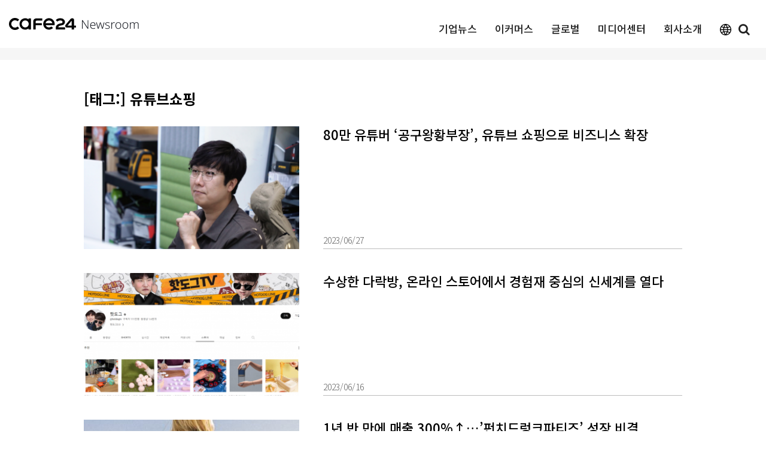

--- FILE ---
content_type: text/html; charset=UTF-8
request_url: https://news.cafe24.com/kr/tag/%EC%9C%A0%ED%8A%9C%EB%B8%8C%EC%87%BC%ED%95%91/page/5/
body_size: 18837
content:
<!doctype html>
<!--[if lt IE 7]> <html class="no-js lt-ie9 lt-ie8 lt-ie7" lang="ko-KR"> <![endif]-->
<!--[if IE 7]>    <html class="no-js lt-ie9 lt-ie8" lang="ko-KR"> <![endif]-->
<!--[if IE 8]>    <html class="no-js lt-ie9" lang="ko-KR"> <![endif]-->
<!--[if IE 9]>    <html class="no-js lt-ie10" lang="ko-KR"> <![endif]-->
<!--[if gt IE 8]><!-->
<html class="no-js" lang="ko-KR">
<!--<![endif]-->

<head>
    <meta http-equiv="Content-Type" content="text/html; charset=UTF-8" />
    <meta charset="UTF-8">
    <meta name="viewport" content="width=device-width, initial-scale=1, viewport-fit=cover" />

    <meta name="naver-site-verification" content="87d9f14e2c27c8cbe96c7a3b76f377fb1c754f78" />
    <meta name="description" content="글로벌 전자상거래 플랫폼 '카페24'의 새로운 소식과 이커머스 트렌드를 소개합니다.">
    <meta property="og:url" content="https://news.cafe24.com/kr/">
    <meta property="og:type" content="website">
    <meta property="og:title" content="카페24 뉴스룸">
    <meta property="og:description" content="글로벌 전자상거래 플랫폼 '카페24'의 새로운 소식과 이커머스 트렌드를 소개합니다.">
    <meta property="og:image" content="https://news.cafe24.com/kr/wp-content/uploads/2024/12/og_image.png">

    <meta name="google-site-verification" content="TTn5FnjQN7Rn7uCp4EZxBoKHJqmKxtdQM5xZRIZH9SY" />
    <!-- Global site tag (gtag.js) - Google Analytics -->
    <script async src="https://www.googletagmanager.com/gtag/js?id=UA-151408765-1"></script>
    <script>
        window.dataLayer = window.dataLayer || [];

        function gtag() {
            dataLayer.push(arguments);
        }
        gtag('js', new Date());
        gtag('config', 'UA-151408765-1');

    </script>
    <!-- Google Tag Manager -->
    <script>
        (function(w, d, s, l, i) {
            w[l] = w[l] || [];
            w[l].push({
                'gtm.start': new Date().getTime(),
                event: 'gtm.js'
            });
            var f = d.getElementsByTagName(s)[0],
                j = d.createElement(s),
                dl = l != 'dataLayer' ? '&l=' + l : '';
            j.async = true;
            j.src =
                'https://www.googletagmanager.com/gtm.js?id=' + i + dl;
            f.parentNode.insertBefore(j, f);
        })(window, document, 'script', 'dataLayer', 'GTM-WTV6QX9');

    </script>
    <!-- End Google Tag Manager -->
    <link rel="stylesheet" href="//cdn.jsdelivr.net/npm/xeicon@2.3.3/xeicon.min.css">
    <link rel="profile" href="http://gmpg.org/xfn/11" />
    <link rel="pingback" href="https://news.cafe24.com/kr/xmlrpc.php" />
    <meta name='robots' content='index, follow, max-image-preview:large, max-snippet:-1, max-video-preview:-1' />
			<script type="text/javascript">
              var jnews_ajax_url = 'https://news.cafe24.com/kr/?ajax-request=jnews'
			</script>
			
	<!-- This site is optimized with the Yoast SEO plugin v23.3 - https://yoast.com/wordpress/plugins/seo/ -->
	<title>유튜브쇼핑 Archives | 6 중 5 번째 페이지 | 카페24 뉴스룸</title>
	<link rel="canonical" href="https://news.cafe24.com/kr/tag/유튜브쇼핑/page/5/" />
	<link rel="prev" href="https://news.cafe24.com/kr/tag/%ec%9c%a0%ed%8a%9c%eb%b8%8c%ec%87%bc%ed%95%91/page/4/" />
	<link rel="next" href="https://news.cafe24.com/kr/tag/%ec%9c%a0%ed%8a%9c%eb%b8%8c%ec%87%bc%ed%95%91/page/6/" />
	<meta property="og:locale" content="ko_KR" />
	<meta property="og:type" content="article" />
	<meta property="og:title" content="유튜브쇼핑 Archives | 6 중 5 번째 페이지 | 카페24 뉴스룸" />
	<meta property="og:url" content="https://news.cafe24.com/kr/tag/유튜브쇼핑/" />
	<meta property="og:site_name" content="카페24 뉴스룸" />
	<meta name="twitter:card" content="summary_large_image" />
	<script type="application/ld+json" class="yoast-schema-graph">{"@context":"https://schema.org","@graph":[{"@type":"CollectionPage","@id":"https://news.cafe24.com/kr/tag/%ec%9c%a0%ed%8a%9c%eb%b8%8c%ec%87%bc%ed%95%91/","url":"https://news.cafe24.com/kr/tag/%ec%9c%a0%ed%8a%9c%eb%b8%8c%ec%87%bc%ed%95%91/page/5/","name":"유튜브쇼핑 Archives | 6 중 5 번째 페이지 | 카페24 뉴스룸","isPartOf":{"@id":"https://news.cafe24.com/kr/#website"},"primaryImageOfPage":{"@id":"https://news.cafe24.com/kr/tag/%ec%9c%a0%ed%8a%9c%eb%b8%8c%ec%87%bc%ed%95%91/page/5/#primaryimage"},"image":{"@id":"https://news.cafe24.com/kr/tag/%ec%9c%a0%ed%8a%9c%eb%b8%8c%ec%87%bc%ed%95%91/page/5/#primaryimage"},"thumbnailUrl":"https://news.cafe24.com/kr/wp-content/uploads/2023/06/KakaoTalk_20230608_171950242.png","breadcrumb":{"@id":"https://news.cafe24.com/kr/tag/%ec%9c%a0%ed%8a%9c%eb%b8%8c%ec%87%bc%ed%95%91/page/5/#breadcrumb"},"inLanguage":"ko-KR"},{"@type":"ImageObject","inLanguage":"ko-KR","@id":"https://news.cafe24.com/kr/tag/%ec%9c%a0%ed%8a%9c%eb%b8%8c%ec%87%bc%ed%95%91/page/5/#primaryimage","url":"https://news.cafe24.com/kr/wp-content/uploads/2023/06/KakaoTalk_20230608_171950242.png","contentUrl":"https://news.cafe24.com/kr/wp-content/uploads/2023/06/KakaoTalk_20230608_171950242.png","width":1000,"height":560},{"@type":"BreadcrumbList","@id":"https://news.cafe24.com/kr/tag/%ec%9c%a0%ed%8a%9c%eb%b8%8c%ec%87%bc%ed%95%91/page/5/#breadcrumb","itemListElement":[{"@type":"ListItem","position":1,"name":"Home","item":"https://news.cafe24.com/kr/"},{"@type":"ListItem","position":2,"name":"유튜브쇼핑"}]},{"@type":"WebSite","@id":"https://news.cafe24.com/kr/#website","url":"https://news.cafe24.com/kr/","name":"카페24 뉴스룸","description":"카페24 공식 뉴스룸","publisher":{"@id":"https://news.cafe24.com/kr/#organization"},"potentialAction":[{"@type":"SearchAction","target":{"@type":"EntryPoint","urlTemplate":"https://news.cafe24.com/kr/?s={search_term_string}"},"query-input":"required name=search_term_string"}],"inLanguage":"ko-KR"},{"@type":"Organization","@id":"https://news.cafe24.com/kr/#organization","name":"카페24 뉴스룸","url":"https://news.cafe24.com/kr/","logo":{"@type":"ImageObject","inLanguage":"ko-KR","@id":"https://news.cafe24.com/kr/#/schema/logo/image/","url":"https://news.cafe24.com/kr/wp-content/uploads/2024/12/og_image.png","contentUrl":"https://news.cafe24.com/kr/wp-content/uploads/2024/12/og_image.png","width":1200,"height":630,"caption":"카페24 뉴스룸"},"image":{"@id":"https://news.cafe24.com/kr/#/schema/logo/image/"},"sameAs":["https://www.linkedin.com/company/cafe24","https://www.youtube.com/channel/UCbK1n0-9Blaf6nIXfVDhvPg","https://en.wikipedia.org/wiki/Cafe24"]}]}</script>
	<!-- / Yoast SEO plugin. -->


<link rel='dns-prefetch' href='//www.googletagmanager.com' />
<link rel="alternate" type="application/rss+xml" title="카페24 뉴스룸 &raquo; 피드" href="https://news.cafe24.com/kr/feed/" />
<link rel="alternate" type="application/rss+xml" title="카페24 뉴스룸 &raquo; 댓글 피드" href="https://news.cafe24.com/kr/comments/feed/" />
<link rel="alternate" type="application/rss+xml" title="카페24 뉴스룸 &raquo; 유튜브쇼핑 태그 피드" href="https://news.cafe24.com/kr/tag/%ec%9c%a0%ed%8a%9c%eb%b8%8c%ec%87%bc%ed%95%91/feed/" />
<script type="text/javascript">
/* <![CDATA[ */
window._wpemojiSettings = {"baseUrl":"https:\/\/s.w.org\/images\/core\/emoji\/15.0.3\/72x72\/","ext":".png","svgUrl":"https:\/\/s.w.org\/images\/core\/emoji\/15.0.3\/svg\/","svgExt":".svg","source":{"concatemoji":"https:\/\/news.cafe24.com\/kr\/wp-includes\/js\/wp-emoji-release.min.js?ver=6.6.1"}};
/*! This file is auto-generated */
!function(i,n){var o,s,e;function c(e){try{var t={supportTests:e,timestamp:(new Date).valueOf()};sessionStorage.setItem(o,JSON.stringify(t))}catch(e){}}function p(e,t,n){e.clearRect(0,0,e.canvas.width,e.canvas.height),e.fillText(t,0,0);var t=new Uint32Array(e.getImageData(0,0,e.canvas.width,e.canvas.height).data),r=(e.clearRect(0,0,e.canvas.width,e.canvas.height),e.fillText(n,0,0),new Uint32Array(e.getImageData(0,0,e.canvas.width,e.canvas.height).data));return t.every(function(e,t){return e===r[t]})}function u(e,t,n){switch(t){case"flag":return n(e,"\ud83c\udff3\ufe0f\u200d\u26a7\ufe0f","\ud83c\udff3\ufe0f\u200b\u26a7\ufe0f")?!1:!n(e,"\ud83c\uddfa\ud83c\uddf3","\ud83c\uddfa\u200b\ud83c\uddf3")&&!n(e,"\ud83c\udff4\udb40\udc67\udb40\udc62\udb40\udc65\udb40\udc6e\udb40\udc67\udb40\udc7f","\ud83c\udff4\u200b\udb40\udc67\u200b\udb40\udc62\u200b\udb40\udc65\u200b\udb40\udc6e\u200b\udb40\udc67\u200b\udb40\udc7f");case"emoji":return!n(e,"\ud83d\udc26\u200d\u2b1b","\ud83d\udc26\u200b\u2b1b")}return!1}function f(e,t,n){var r="undefined"!=typeof WorkerGlobalScope&&self instanceof WorkerGlobalScope?new OffscreenCanvas(300,150):i.createElement("canvas"),a=r.getContext("2d",{willReadFrequently:!0}),o=(a.textBaseline="top",a.font="600 32px Arial",{});return e.forEach(function(e){o[e]=t(a,e,n)}),o}function t(e){var t=i.createElement("script");t.src=e,t.defer=!0,i.head.appendChild(t)}"undefined"!=typeof Promise&&(o="wpEmojiSettingsSupports",s=["flag","emoji"],n.supports={everything:!0,everythingExceptFlag:!0},e=new Promise(function(e){i.addEventListener("DOMContentLoaded",e,{once:!0})}),new Promise(function(t){var n=function(){try{var e=JSON.parse(sessionStorage.getItem(o));if("object"==typeof e&&"number"==typeof e.timestamp&&(new Date).valueOf()<e.timestamp+604800&&"object"==typeof e.supportTests)return e.supportTests}catch(e){}return null}();if(!n){if("undefined"!=typeof Worker&&"undefined"!=typeof OffscreenCanvas&&"undefined"!=typeof URL&&URL.createObjectURL&&"undefined"!=typeof Blob)try{var e="postMessage("+f.toString()+"("+[JSON.stringify(s),u.toString(),p.toString()].join(",")+"));",r=new Blob([e],{type:"text/javascript"}),a=new Worker(URL.createObjectURL(r),{name:"wpTestEmojiSupports"});return void(a.onmessage=function(e){c(n=e.data),a.terminate(),t(n)})}catch(e){}c(n=f(s,u,p))}t(n)}).then(function(e){for(var t in e)n.supports[t]=e[t],n.supports.everything=n.supports.everything&&n.supports[t],"flag"!==t&&(n.supports.everythingExceptFlag=n.supports.everythingExceptFlag&&n.supports[t]);n.supports.everythingExceptFlag=n.supports.everythingExceptFlag&&!n.supports.flag,n.DOMReady=!1,n.readyCallback=function(){n.DOMReady=!0}}).then(function(){return e}).then(function(){var e;n.supports.everything||(n.readyCallback(),(e=n.source||{}).concatemoji?t(e.concatemoji):e.wpemoji&&e.twemoji&&(t(e.twemoji),t(e.wpemoji)))}))}((window,document),window._wpemojiSettings);
/* ]]> */
</script>
<style id='wp-emoji-styles-inline-css' type='text/css'>

	img.wp-smiley, img.emoji {
		display: inline !important;
		border: none !important;
		box-shadow: none !important;
		height: 1em !important;
		width: 1em !important;
		margin: 0 0.07em !important;
		vertical-align: -0.1em !important;
		background: none !important;
		padding: 0 !important;
	}
</style>
<link rel='stylesheet' id='wp-block-library-css' href='https://news.cafe24.com/kr/wp-includes/css/dist/block-library/style.min.css?ver=6.6.1' type='text/css' media='all' />
<style id='classic-theme-styles-inline-css' type='text/css'>
/*! This file is auto-generated */
.wp-block-button__link{color:#fff;background-color:#32373c;border-radius:9999px;box-shadow:none;text-decoration:none;padding:calc(.667em + 2px) calc(1.333em + 2px);font-size:1.125em}.wp-block-file__button{background:#32373c;color:#fff;text-decoration:none}
</style>
<style id='global-styles-inline-css' type='text/css'>
:root{--wp--preset--aspect-ratio--square: 1;--wp--preset--aspect-ratio--4-3: 4/3;--wp--preset--aspect-ratio--3-4: 3/4;--wp--preset--aspect-ratio--3-2: 3/2;--wp--preset--aspect-ratio--2-3: 2/3;--wp--preset--aspect-ratio--16-9: 16/9;--wp--preset--aspect-ratio--9-16: 9/16;--wp--preset--color--black: #000000;--wp--preset--color--cyan-bluish-gray: #abb8c3;--wp--preset--color--white: #ffffff;--wp--preset--color--pale-pink: #f78da7;--wp--preset--color--vivid-red: #cf2e2e;--wp--preset--color--luminous-vivid-orange: #ff6900;--wp--preset--color--luminous-vivid-amber: #fcb900;--wp--preset--color--light-green-cyan: #7bdcb5;--wp--preset--color--vivid-green-cyan: #00d084;--wp--preset--color--pale-cyan-blue: #8ed1fc;--wp--preset--color--vivid-cyan-blue: #0693e3;--wp--preset--color--vivid-purple: #9b51e0;--wp--preset--gradient--vivid-cyan-blue-to-vivid-purple: linear-gradient(135deg,rgba(6,147,227,1) 0%,rgb(155,81,224) 100%);--wp--preset--gradient--light-green-cyan-to-vivid-green-cyan: linear-gradient(135deg,rgb(122,220,180) 0%,rgb(0,208,130) 100%);--wp--preset--gradient--luminous-vivid-amber-to-luminous-vivid-orange: linear-gradient(135deg,rgba(252,185,0,1) 0%,rgba(255,105,0,1) 100%);--wp--preset--gradient--luminous-vivid-orange-to-vivid-red: linear-gradient(135deg,rgba(255,105,0,1) 0%,rgb(207,46,46) 100%);--wp--preset--gradient--very-light-gray-to-cyan-bluish-gray: linear-gradient(135deg,rgb(238,238,238) 0%,rgb(169,184,195) 100%);--wp--preset--gradient--cool-to-warm-spectrum: linear-gradient(135deg,rgb(74,234,220) 0%,rgb(151,120,209) 20%,rgb(207,42,186) 40%,rgb(238,44,130) 60%,rgb(251,105,98) 80%,rgb(254,248,76) 100%);--wp--preset--gradient--blush-light-purple: linear-gradient(135deg,rgb(255,206,236) 0%,rgb(152,150,240) 100%);--wp--preset--gradient--blush-bordeaux: linear-gradient(135deg,rgb(254,205,165) 0%,rgb(254,45,45) 50%,rgb(107,0,62) 100%);--wp--preset--gradient--luminous-dusk: linear-gradient(135deg,rgb(255,203,112) 0%,rgb(199,81,192) 50%,rgb(65,88,208) 100%);--wp--preset--gradient--pale-ocean: linear-gradient(135deg,rgb(255,245,203) 0%,rgb(182,227,212) 50%,rgb(51,167,181) 100%);--wp--preset--gradient--electric-grass: linear-gradient(135deg,rgb(202,248,128) 0%,rgb(113,206,126) 100%);--wp--preset--gradient--midnight: linear-gradient(135deg,rgb(2,3,129) 0%,rgb(40,116,252) 100%);--wp--preset--font-size--small: 13px;--wp--preset--font-size--medium: 20px;--wp--preset--font-size--large: 36px;--wp--preset--font-size--x-large: 42px;--wp--preset--spacing--20: 0.44rem;--wp--preset--spacing--30: 0.67rem;--wp--preset--spacing--40: 1rem;--wp--preset--spacing--50: 1.5rem;--wp--preset--spacing--60: 2.25rem;--wp--preset--spacing--70: 3.38rem;--wp--preset--spacing--80: 5.06rem;--wp--preset--shadow--natural: 6px 6px 9px rgba(0, 0, 0, 0.2);--wp--preset--shadow--deep: 12px 12px 50px rgba(0, 0, 0, 0.4);--wp--preset--shadow--sharp: 6px 6px 0px rgba(0, 0, 0, 0.2);--wp--preset--shadow--outlined: 6px 6px 0px -3px rgba(255, 255, 255, 1), 6px 6px rgba(0, 0, 0, 1);--wp--preset--shadow--crisp: 6px 6px 0px rgba(0, 0, 0, 1);}:where(.is-layout-flex){gap: 0.5em;}:where(.is-layout-grid){gap: 0.5em;}body .is-layout-flex{display: flex;}.is-layout-flex{flex-wrap: wrap;align-items: center;}.is-layout-flex > :is(*, div){margin: 0;}body .is-layout-grid{display: grid;}.is-layout-grid > :is(*, div){margin: 0;}:where(.wp-block-columns.is-layout-flex){gap: 2em;}:where(.wp-block-columns.is-layout-grid){gap: 2em;}:where(.wp-block-post-template.is-layout-flex){gap: 1.25em;}:where(.wp-block-post-template.is-layout-grid){gap: 1.25em;}.has-black-color{color: var(--wp--preset--color--black) !important;}.has-cyan-bluish-gray-color{color: var(--wp--preset--color--cyan-bluish-gray) !important;}.has-white-color{color: var(--wp--preset--color--white) !important;}.has-pale-pink-color{color: var(--wp--preset--color--pale-pink) !important;}.has-vivid-red-color{color: var(--wp--preset--color--vivid-red) !important;}.has-luminous-vivid-orange-color{color: var(--wp--preset--color--luminous-vivid-orange) !important;}.has-luminous-vivid-amber-color{color: var(--wp--preset--color--luminous-vivid-amber) !important;}.has-light-green-cyan-color{color: var(--wp--preset--color--light-green-cyan) !important;}.has-vivid-green-cyan-color{color: var(--wp--preset--color--vivid-green-cyan) !important;}.has-pale-cyan-blue-color{color: var(--wp--preset--color--pale-cyan-blue) !important;}.has-vivid-cyan-blue-color{color: var(--wp--preset--color--vivid-cyan-blue) !important;}.has-vivid-purple-color{color: var(--wp--preset--color--vivid-purple) !important;}.has-black-background-color{background-color: var(--wp--preset--color--black) !important;}.has-cyan-bluish-gray-background-color{background-color: var(--wp--preset--color--cyan-bluish-gray) !important;}.has-white-background-color{background-color: var(--wp--preset--color--white) !important;}.has-pale-pink-background-color{background-color: var(--wp--preset--color--pale-pink) !important;}.has-vivid-red-background-color{background-color: var(--wp--preset--color--vivid-red) !important;}.has-luminous-vivid-orange-background-color{background-color: var(--wp--preset--color--luminous-vivid-orange) !important;}.has-luminous-vivid-amber-background-color{background-color: var(--wp--preset--color--luminous-vivid-amber) !important;}.has-light-green-cyan-background-color{background-color: var(--wp--preset--color--light-green-cyan) !important;}.has-vivid-green-cyan-background-color{background-color: var(--wp--preset--color--vivid-green-cyan) !important;}.has-pale-cyan-blue-background-color{background-color: var(--wp--preset--color--pale-cyan-blue) !important;}.has-vivid-cyan-blue-background-color{background-color: var(--wp--preset--color--vivid-cyan-blue) !important;}.has-vivid-purple-background-color{background-color: var(--wp--preset--color--vivid-purple) !important;}.has-black-border-color{border-color: var(--wp--preset--color--black) !important;}.has-cyan-bluish-gray-border-color{border-color: var(--wp--preset--color--cyan-bluish-gray) !important;}.has-white-border-color{border-color: var(--wp--preset--color--white) !important;}.has-pale-pink-border-color{border-color: var(--wp--preset--color--pale-pink) !important;}.has-vivid-red-border-color{border-color: var(--wp--preset--color--vivid-red) !important;}.has-luminous-vivid-orange-border-color{border-color: var(--wp--preset--color--luminous-vivid-orange) !important;}.has-luminous-vivid-amber-border-color{border-color: var(--wp--preset--color--luminous-vivid-amber) !important;}.has-light-green-cyan-border-color{border-color: var(--wp--preset--color--light-green-cyan) !important;}.has-vivid-green-cyan-border-color{border-color: var(--wp--preset--color--vivid-green-cyan) !important;}.has-pale-cyan-blue-border-color{border-color: var(--wp--preset--color--pale-cyan-blue) !important;}.has-vivid-cyan-blue-border-color{border-color: var(--wp--preset--color--vivid-cyan-blue) !important;}.has-vivid-purple-border-color{border-color: var(--wp--preset--color--vivid-purple) !important;}.has-vivid-cyan-blue-to-vivid-purple-gradient-background{background: var(--wp--preset--gradient--vivid-cyan-blue-to-vivid-purple) !important;}.has-light-green-cyan-to-vivid-green-cyan-gradient-background{background: var(--wp--preset--gradient--light-green-cyan-to-vivid-green-cyan) !important;}.has-luminous-vivid-amber-to-luminous-vivid-orange-gradient-background{background: var(--wp--preset--gradient--luminous-vivid-amber-to-luminous-vivid-orange) !important;}.has-luminous-vivid-orange-to-vivid-red-gradient-background{background: var(--wp--preset--gradient--luminous-vivid-orange-to-vivid-red) !important;}.has-very-light-gray-to-cyan-bluish-gray-gradient-background{background: var(--wp--preset--gradient--very-light-gray-to-cyan-bluish-gray) !important;}.has-cool-to-warm-spectrum-gradient-background{background: var(--wp--preset--gradient--cool-to-warm-spectrum) !important;}.has-blush-light-purple-gradient-background{background: var(--wp--preset--gradient--blush-light-purple) !important;}.has-blush-bordeaux-gradient-background{background: var(--wp--preset--gradient--blush-bordeaux) !important;}.has-luminous-dusk-gradient-background{background: var(--wp--preset--gradient--luminous-dusk) !important;}.has-pale-ocean-gradient-background{background: var(--wp--preset--gradient--pale-ocean) !important;}.has-electric-grass-gradient-background{background: var(--wp--preset--gradient--electric-grass) !important;}.has-midnight-gradient-background{background: var(--wp--preset--gradient--midnight) !important;}.has-small-font-size{font-size: var(--wp--preset--font-size--small) !important;}.has-medium-font-size{font-size: var(--wp--preset--font-size--medium) !important;}.has-large-font-size{font-size: var(--wp--preset--font-size--large) !important;}.has-x-large-font-size{font-size: var(--wp--preset--font-size--x-large) !important;}
:where(.wp-block-post-template.is-layout-flex){gap: 1.25em;}:where(.wp-block-post-template.is-layout-grid){gap: 1.25em;}
:where(.wp-block-columns.is-layout-flex){gap: 2em;}:where(.wp-block-columns.is-layout-grid){gap: 2em;}
:root :where(.wp-block-pullquote){font-size: 1.5em;line-height: 1.6;}
</style>
<link rel='stylesheet' id='bbse-popup-view-css' href='https://news.cafe24.com/kr/wp-content/plugins/bbs-e-popup/css/bbse-popup-style.css?ver=6.6.1' type='text/css' media='all' />
<link rel='stylesheet' id='contact-form-7-css' href='https://news.cafe24.com/kr/wp-content/plugins/contact-form-7/includes/css/styles.css?ver=5.5.3' type='text/css' media='all' />
<link rel='stylesheet' id='hreflang_pro_styles-css' href='https://news.cafe24.com/kr/wp-content/plugins/hreflang-tags-for-wordpress/assets/css/hreflang-tags-pro.css?ver=6.6.1' type='text/css' media='all' />
<link rel='stylesheet' id='rs-plugin-settings-css' href='https://news.cafe24.com/kr/wp-content/plugins/revslider/public/assets/css/rs6.css?ver=6.0.7' type='text/css' media='all' />
<style id='rs-plugin-settings-inline-css' type='text/css'>
#rs-demo-id {}
</style>
<link rel='stylesheet' id='jnews-parent-style-css' href='https://news.cafe24.com/kr/wp-content/themes/jnews/style.css?ver=6.6.1' type='text/css' media='all' />
<link rel='stylesheet' id='slick-style-css' href='https://news.cafe24.com/kr/wp-content/themes/jnews-child/slick/slick.css?ver=6.6.1' type='text/css' media='all' />
<link rel='stylesheet' id='slick-theme-css' href='https://news.cafe24.com/kr/wp-content/themes/jnews-child/slick/slick-theme.css?ver=6.6.1' type='text/css' media='all' />
<!--[if lt IE 9]>
<link rel='stylesheet' id='vc_lte_ie9-css' href='https://news.cafe24.com/kr/wp-content/plugins/js_composer/assets/css/vc_lte_ie9.min.css?ver=6.0.5' type='text/css' media='screen' />
<![endif]-->
<link rel='stylesheet' id='mediaelement-css' href='https://news.cafe24.com/kr/wp-includes/js/mediaelement/mediaelementplayer-legacy.min.css?ver=4.2.17' type='text/css' media='all' />
<link rel='stylesheet' id='wp-mediaelement-css' href='https://news.cafe24.com/kr/wp-includes/js/mediaelement/wp-mediaelement.min.css?ver=6.6.1' type='text/css' media='all' />
<link rel='stylesheet' id='jnews-frontend-css' href='https://news.cafe24.com/kr/wp-content/themes/jnews/assets/dist/frontend.min.css?ver=1.0.0' type='text/css' media='all' />
<link rel='stylesheet' id='jnews-style-css' href='https://news.cafe24.com/kr/wp-content/themes/jnews-child/style.css?ver=1.0.0' type='text/css' media='all' />
<link rel='stylesheet' id='modula-css' href='https://news.cafe24.com/kr/wp-content/plugins/modula-best-grid-gallery/assets/css/front.css?ver=2.5.1' type='text/css' media='all' />
<link rel='stylesheet' id='modula-pro-effects-css' href='https://news.cafe24.com/kr/wp-content/plugins/modula/assets/css/effects.min.css' type='text/css' media='all' />
<link rel='stylesheet' id='jnews-select-share-css' href='https://news.cafe24.com/kr/wp-content/plugins/jnews-social-share/assets/css/plugin.css' type='text/css' media='all' />
<script type="text/javascript" src="https://news.cafe24.com/kr/wp-includes/js/jquery/jquery.min.js?ver=3.7.1" id="jquery-core-js"></script>
<script type="text/javascript" src="https://news.cafe24.com/kr/wp-includes/js/jquery/jquery-migrate.min.js?ver=3.4.1" id="jquery-migrate-js"></script>
<script type="text/javascript" src="https://news.cafe24.com/kr/wp-content/plugins/bbs-e-popup/js/bbse-popup-common.js?ver=6.6.1" id="bbse-popup-view-js"></script>
<script type="text/javascript" src="https://news.cafe24.com/kr/wp-content/plugins/hreflang-tags-for-wordpress/assets/js/hreflang-tags-pro.js?ver=6.6.1" id="hreflang_pro_tags_js-js"></script>
<script type="text/javascript" src="https://news.cafe24.com/kr/wp-content/plugins/revslider/public/assets/js/revolution.tools.min.js?ver=6.0" id="tp-tools-js"></script>
<script type="text/javascript" src="https://news.cafe24.com/kr/wp-content/plugins/revslider/public/assets/js/rs6.min.js?ver=6.0.7" id="revmin-js"></script>
<script type="text/javascript" src="https://news.cafe24.com/kr/wp-content/plugins/stop-user-enumeration/frontend/js/frontend.js?ver=1.3.2" id="stop-user-enumeration-js"></script>

<!-- 사이트 킷에 의해 추가된 구글 애널리틱스 스니펫 -->
<script type="text/javascript" src="https://www.googletagmanager.com/gtag/js?id=GT-WRGJLMX4" id="google_gtagjs-js" async></script>
<script type="text/javascript" id="google_gtagjs-js-after">
/* <![CDATA[ */
window.dataLayer = window.dataLayer || [];function gtag(){dataLayer.push(arguments);}
gtag('set', 'linker', {"domains":["news.cafe24.com"]} );
gtag("js", new Date());
gtag("set", "developer_id.dZTNiMT", true);
gtag("config", "GT-WRGJLMX4");
/* ]]> */
</script>

<!-- 사이트 킷에 의해 추가된 구글 애널리틱스 스니펫 종료 -->
<link rel="https://api.w.org/" href="https://news.cafe24.com/kr/wp-json/" /><link rel="alternate" title="JSON" type="application/json" href="https://news.cafe24.com/kr/wp-json/wp/v2/tags/206" /><link rel="EditURI" type="application/rsd+xml" title="RSD" href="https://news.cafe24.com/kr/xmlrpc.php?rsd" />
<meta name="generator" content="WordPress 6.6.1" />
<meta name="generator" content="Site Kit by Google 1.114.0" /><style id="modula-slideshow">.modula-toolbar {position: absolute;top: 0;right: 60px;z-index: 9999999;display: block;opacity: 1;}.modula-toolbar span.modula-play {margin-right: 10px;}.modula-toolbar span {cursor:pointer;color: #fff;display:inline-block;}.modula-toolbar span svg {width: 15px;}.modula-toolbar.modula-is-playing span.modula-play {opacity: .5;}.modula-toolbar:not(.modula-is-playing) span.modula-pause {opacity: .5;}#swipebox-container .modula-toolbar {top: 8px;}</style><style type="text/css">
    .badge-status {
        border-radius: 15px;
        box-sizing: border-box;
        margin: 10px 0 0;
        background-color: #dae6f4 !important;
        color: #2963ad;
        display: table;
        font-size: 13px;
        padding: 3px 9px;
        line-height: 1.6;
    }

    .widget .badge-status {
        top: -3px;
        font-size: 10px;
        position: relative;
    }

</style>
<meta name="google-site-verification" content="qCdDyZGlGL6cwyeL0QH2PS16NS0ged8bHm3x6UszHMM">
<!-- 사이트 킷에 의해 추가된 구글 애드센스 스니펫 -->
<meta name="google-adsense-platform-account" content="ca-host-pub-2644536267352236">
<meta name="google-adsense-platform-domain" content="sitekit.withgoogle.com">
<!-- 사이트 킷에 의해 추가된 구글 애드센스 스니펫 종료 -->
<meta name="generator" content="Powered by WPBakery Page Builder - drag and drop page builder for WordPress."/>
<!-- There is no amphtml version available for this URL. --><meta name="generator" content="Powered by Slider Revolution 6.0.7 - responsive, Mobile-Friendly Slider Plugin for WordPress with comfortable drag and drop interface." />
<link rel="icon" href="https://news.cafe24.com/kr/wp-content/uploads/2024/12/cafe24-75x75.png" sizes="32x32" />
<link rel="icon" href="https://news.cafe24.com/kr/wp-content/uploads/2024/12/cafe24.png" sizes="192x192" />
<link rel="apple-touch-icon" href="https://news.cafe24.com/kr/wp-content/uploads/2024/12/cafe24.png" />
<meta name="msapplication-TileImage" content="https://news.cafe24.com/kr/wp-content/uploads/2024/12/cafe24.png" />
<style id="jeg_dynamic_css" type="text/css" data-type="jeg_custom-css">.jeg_container, .jeg_content, .jeg_boxed .jeg_main .jeg_container, .jeg_autoload_separator { background-color : ; } body,.newsfeed_carousel.owl-carousel .owl-nav div,.jeg_filter_button,.owl-carousel .owl-nav div,.jeg_readmore,.jeg_hero_style_7 .jeg_post_meta a,.widget_calendar thead th,.widget_calendar tfoot a,.jeg_socialcounter a,.entry-header .jeg_meta_like a,.entry-header .jeg_meta_comment a,.entry-content tbody tr:hover,.entry-content th,.jeg_splitpost_nav li:hover a,#breadcrumbs a,.jeg_author_socials a:hover,.jeg_footer_content a,.jeg_footer_bottom a,.jeg_cartcontent,.woocommerce .woocommerce-breadcrumb a { color : #000000; } a,.jeg_menu_style_5 > li > a:hover,.jeg_menu_style_5 > li.sfHover > a,.jeg_menu_style_5 > li.current-menu-item > a,.jeg_menu_style_5 > li.current-menu-ancestor > a,.jeg_navbar .jeg_menu:not(.jeg_main_menu) > li > a:hover,.jeg_midbar .jeg_menu:not(.jeg_main_menu) > li > a:hover,.jeg_side_tabs li.active,.jeg_block_heading_5 strong,.jeg_block_heading_6 strong,.jeg_block_heading_7 strong,.jeg_block_heading_8 strong,.jeg_subcat_list li a:hover,.jeg_subcat_list li button:hover,.jeg_pl_lg_7 .jeg_thumb .jeg_post_category a,.jeg_pl_xs_2:before,.jeg_pl_xs_4 .jeg_postblock_content:before,.jeg_postblock .jeg_post_title a:hover,.jeg_hero_style_6 .jeg_post_title a:hover,.jeg_sidefeed .jeg_pl_xs_3 .jeg_post_title a:hover,.widget_jnews_popular .jeg_post_title a:hover,.jeg_meta_author a,.widget_archive li a:hover,.widget_pages li a:hover,.widget_meta li a:hover,.widget_recent_entries li a:hover,.widget_rss li a:hover,.widget_rss cite,.widget_categories li a:hover,.widget_categories li.current-cat > a,#breadcrumbs a:hover,.jeg_share_count .counts,.commentlist .bypostauthor > .comment-body > .comment-author > .fn,span.required,.jeg_review_title,.bestprice .price,.authorlink a:hover,.jeg_vertical_playlist .jeg_video_playlist_play_icon,.jeg_vertical_playlist .jeg_video_playlist_item.active .jeg_video_playlist_thumbnail:before,.jeg_horizontal_playlist .jeg_video_playlist_play,.woocommerce li.product .pricegroup .button,.widget_display_forums li a:hover,.widget_display_topics li:before,.widget_display_replies li:before,.widget_display_views li:before,.bbp-breadcrumb a:hover,.jeg_mobile_menu li.sfHover > a,.jeg_mobile_menu li a:hover,.split-template-6 .pagenum { color : #105aaf; } .jeg_menu_style_1 > li > a:before,.jeg_menu_style_2 > li > a:before,.jeg_menu_style_3 > li > a:before,.jeg_side_toggle,.jeg_slide_caption .jeg_post_category a,.jeg_slider_type_1 .owl-nav .owl-next,.jeg_block_heading_1 .jeg_block_title span,.jeg_block_heading_2 .jeg_block_title span,.jeg_block_heading_3,.jeg_block_heading_4 .jeg_block_title span,.jeg_block_heading_6:after,.jeg_pl_lg_box .jeg_post_category a,.jeg_pl_md_box .jeg_post_category a,.jeg_readmore:hover,.jeg_thumb .jeg_post_category a,.jeg_block_loadmore a:hover, .jeg_postblock.alt .jeg_block_loadmore a:hover,.jeg_block_loadmore a.active,.jeg_postblock_carousel_2 .jeg_post_category a,.jeg_heroblock .jeg_post_category a,.jeg_pagenav_1 .page_number.active,.jeg_pagenav_1 .page_number.active:hover,input[type="submit"],.btn,.button,.widget_tag_cloud a:hover,.popularpost_item:hover .jeg_post_title a:before,.jeg_splitpost_4 .page_nav,.jeg_splitpost_5 .page_nav,.jeg_post_via a:hover,.jeg_post_source a:hover,.jeg_post_tags a:hover,.comment-reply-title small a:before,.comment-reply-title small a:after,.jeg_storelist .productlink,.authorlink li.active a:before,.jeg_footer.dark .socials_widget:not(.nobg) a:hover .fa,.jeg_breakingnews_title,.jeg_overlay_slider_bottom.owl-carousel .owl-nav div,.jeg_overlay_slider_bottom.owl-carousel .owl-nav div:hover,.jeg_vertical_playlist .jeg_video_playlist_current,.woocommerce span.onsale,.woocommerce #respond input#submit:hover,.woocommerce a.button:hover,.woocommerce button.button:hover,.woocommerce input.button:hover,.woocommerce #respond input#submit.alt,.woocommerce a.button.alt,.woocommerce button.button.alt,.woocommerce input.button.alt,.jeg_popup_post .caption,.jeg_footer.dark input[type="submit"],.jeg_footer.dark .btn,.jeg_footer.dark .button,.footer_widget.widget_tag_cloud a:hover { background-color : #105aaf; } .jeg_block_heading_7 .jeg_block_title span, .jeg_readmore:hover, .jeg_block_loadmore a:hover, .jeg_block_loadmore a.active, .jeg_pagenav_1 .page_number.active, .jeg_pagenav_1 .page_number.active:hover, .jeg_pagenav_3 .page_number:hover, .jeg_prevnext_post a:hover h3, .jeg_overlay_slider .jeg_post_category, .jeg_sidefeed .jeg_post.active, .jeg_vertical_playlist.jeg_vertical_playlist .jeg_video_playlist_item.active .jeg_video_playlist_thumbnail img, .jeg_horizontal_playlist .jeg_video_playlist_item.active { border-color : #105aaf; } .jeg_tabpost_nav li.active, .woocommerce div.product .woocommerce-tabs ul.tabs li.active { border-bottom-color : #105aaf; } .jeg_post_meta .fa, .entry-header .jeg_post_meta .fa, .jeg_review_stars, .jeg_price_review_list { color : #105aaf; } .jeg_share_button.share-float.share-monocrhome a { background-color : #105aaf; } h1,h2,h3,h4,h5,h6,.jeg_post_title a,.entry-header .jeg_post_title,.jeg_hero_style_7 .jeg_post_title a,.jeg_block_title,.jeg_splitpost_bar .current_title,.jeg_video_playlist_title,.gallery-caption { color : #000000; } .split-template-9 .pagenum, .split-template-10 .pagenum, .split-template-11 .pagenum, .split-template-12 .pagenum, .split-template-13 .pagenum, .split-template-15 .pagenum, .split-template-18 .pagenum, .split-template-20 .pagenum, .split-template-19 .current_title span, .split-template-20 .current_title span { background-color : #000000; } .entry-content .content-inner p, .entry-content .content-inner span, .entry-content .intro-text { color : ; } .entry-content .content-inner a { color : ; } .jeg_topbar .jeg_nav_row, .jeg_topbar .jeg_search_no_expand .jeg_search_input { line-height : 36px; } .jeg_topbar .jeg_nav_row, .jeg_topbar .jeg_nav_icon { height : 36px; } .jeg_topbar, .jeg_topbar.dark, .jeg_topbar.custom { background : ; } .jeg_topbar, .jeg_topbar.dark { border-color : ; color : ; border-top-width : px; border-top-color : ; } .jeg_topbar .jeg_nav_item, .jeg_topbar.dark .jeg_nav_item { border-color : ; } .jeg_topbar a, .jeg_topbar.dark a { color : ; } .jeg_midbar { height : 80px; background-image : url(""); } .jeg_midbar, .jeg_midbar.dark { background-color : ; border-bottom-width : px; border-bottom-color : ; color : ; } .jeg_midbar a, .jeg_midbar.dark a { color : ; } .jeg_header .jeg_bottombar.jeg_navbar,.jeg_bottombar .jeg_nav_icon { height : px; } .jeg_header .jeg_bottombar.jeg_navbar, .jeg_header .jeg_bottombar .jeg_main_menu:not(.jeg_menu_style_1) > li > a, .jeg_header .jeg_bottombar .jeg_menu_style_1 > li, .jeg_header .jeg_bottombar .jeg_menu:not(.jeg_main_menu) > li > a { line-height : px; } .jeg_header .jeg_bottombar.jeg_navbar_wrapper:not(.jeg_navbar_boxed), .jeg_header .jeg_bottombar.jeg_navbar_boxed .jeg_nav_row { background : ; } .jeg_header .jeg_navbar_menuborder .jeg_main_menu > li:not(:last-child), .jeg_header .jeg_navbar_menuborder .jeg_nav_item, .jeg_navbar_boxed .jeg_nav_row, .jeg_header .jeg_navbar_menuborder:not(.jeg_navbar_boxed) .jeg_nav_left .jeg_nav_item:first-child { border-color : ; } .jeg_header .jeg_bottombar, .jeg_header .jeg_bottombar.jeg_navbar_dark { color : ; } .jeg_header .jeg_bottombar a, .jeg_header .jeg_bottombar.jeg_navbar_dark a { color : ; } .jeg_header .jeg_bottombar a:hover, .jeg_header .jeg_bottombar.jeg_navbar_dark a:hover, .jeg_header .jeg_bottombar .jeg_menu:not(.jeg_main_menu) > li > a:hover { color : ; } .jeg_header .jeg_bottombar, .jeg_header .jeg_bottombar.jeg_navbar_dark, .jeg_bottombar.jeg_navbar_boxed .jeg_nav_row, .jeg_bottombar.jeg_navbar_dark.jeg_navbar_boxed .jeg_nav_row { border-top-width : px; border-bottom-width : px; } .jeg_header_wrapper .jeg_bottombar, .jeg_header_wrapper .jeg_bottombar.jeg_navbar_dark, .jeg_bottombar.jeg_navbar_boxed .jeg_nav_row, .jeg_bottombar.jeg_navbar_dark.jeg_navbar_boxed .jeg_nav_row { border-top-color : ; border-bottom-color : ; } .jeg_stickybar.jeg_navbar,.jeg_navbar .jeg_nav_icon { height : px; } .jeg_stickybar.jeg_navbar, .jeg_stickybar .jeg_main_menu:not(.jeg_menu_style_1) > li > a, .jeg_stickybar .jeg_menu_style_1 > li, .jeg_stickybar .jeg_menu:not(.jeg_main_menu) > li > a { line-height : px; } .jeg_header_sticky .jeg_navbar_wrapper:not(.jeg_navbar_boxed), .jeg_header_sticky .jeg_navbar_boxed .jeg_nav_row { background : ; } .jeg_header_sticky .jeg_navbar_menuborder .jeg_main_menu > li:not(:last-child), .jeg_header_sticky .jeg_navbar_menuborder .jeg_nav_item, .jeg_navbar_boxed .jeg_nav_row, .jeg_header_sticky .jeg_navbar_menuborder:not(.jeg_navbar_boxed) .jeg_nav_left .jeg_nav_item:first-child { border-color : ; } .jeg_stickybar, .jeg_stickybar.dark { color : ; border-bottom-width : px; } .jeg_stickybar a, .jeg_stickybar.dark a { color : ; } .jeg_stickybar, .jeg_stickybar.dark, .jeg_stickybar.jeg_navbar_boxed .jeg_nav_row { border-bottom-color : ; } .jeg_mobile_bottombar { height : px; line-height : px; } .jeg_mobile_midbar, .jeg_mobile_midbar.dark { background : ; color : ; border-top-width : px; border-top-color : ; } .jeg_mobile_midbar a, .jeg_mobile_midbar.dark a { color : ; } .jeg_header .socials_widget > a > i.fa:before { color : ; } .jeg_header .socials_widget > a > i.fa { background-color : ; } .jeg_aside_item.socials_widget > a > i.fa:before { color : ; } .jeg_top_date { color : ; background : ; } .jeg_header .jeg_button_1 .btn { background : ; color : ; border-color : ; } .jeg_header .jeg_button_1 .btn:hover { background : ; } .jeg_header .jeg_button_2 .btn { background : ; color : ; border-color : ; } .jeg_header .jeg_button_2 .btn:hover { background : ; } .jeg_header .jeg_button_3 .btn { background : ; color : ; border-color : ; } .jeg_header .jeg_button_3 .btn:hover { background : ; } .jeg_header .jeg_vertical_menu.jeg_vertical_menu_1 { border-top-width : px; border-top-color : ; } .jeg_header .jeg_vertical_menu.jeg_vertical_menu_1 a { border-top-color : ; } .jeg_header .jeg_vertical_menu.jeg_vertical_menu_2 { border-top-width : px; border-top-color : ; } .jeg_header .jeg_vertical_menu.jeg_vertical_menu_2 a { border-top-color : ; } .jeg_header .jeg_vertical_menu.jeg_vertical_menu_3 { border-top-width : px; border-top-color : ; } .jeg_header .jeg_vertical_menu.jeg_vertical_menu_3 a { border-top-color : ; } .jeg_header .jeg_vertical_menu.jeg_vertical_menu_4 { border-top-width : px; border-top-color : ; } .jeg_header .jeg_vertical_menu.jeg_vertical_menu_4 a { border-top-color : ; } .jeg_lang_switcher { color : ; background : ; } .jeg_nav_icon .jeg_mobile_toggle.toggle_btn { color : ; } .jeg_navbar_mobile_wrapper .jeg_nav_item a.jeg_mobile_toggle, .jeg_navbar_mobile_wrapper .dark .jeg_nav_item a.jeg_mobile_toggle { color : ; } .cartdetail.woocommerce .jeg_carticon { color : ; } .cartdetail.woocommerce .cartlink { color : ; } .jeg_cart.cartdetail .jeg_cartcontent { background-color : ; } .cartdetail.woocommerce ul.cart_list li a, .cartdetail.woocommerce ul.product_list_widget li a, .cartdetail.woocommerce .widget_shopping_cart_content .total { color : ; } .cartdetail.woocommerce .cart_list .quantity, .cartdetail.woocommerce .product_list_widget .quantity { color : ; } .cartdetail.woocommerce .widget_shopping_cart_content .total { border-top-color : ; border-bottom-color : ; } .cartdetail.woocommerce .widget_shopping_cart_content .button { background-color : ; } .cartdetail.woocommerce a.button { color : ; } .cartdetail.woocommerce a.button:hover { background-color : ; color : ; } .jeg_cart_icon.woocommerce .jeg_carticon { color : ; } .jeg_cart_icon .jeg_cartcontent { background-color : ; } .jeg_cart_icon.woocommerce ul.cart_list li a, .jeg_cart_icon.woocommerce ul.product_list_widget li a, .jeg_cart_icon.woocommerce .widget_shopping_cart_content .total { color : ; } .jeg_cart_icon.woocommerce .cart_list .quantity, .jeg_cart_icon.woocommerce .product_list_widget .quantity { color : ; } .jeg_cart_icon.woocommerce .widget_shopping_cart_content .total { border-top-color : ; border-bottom-color : ; } .jeg_cart_icon.woocommerce .widget_shopping_cart_content .button { background-color : ; } .jeg_cart_icon.woocommerce a.button { color : ; } .jeg_cart_icon.woocommerce a.button:hover { background-color : ; color : ; } .jeg_nav_account, .jeg_navbar .jeg_nav_account .jeg_menu > li > a, .jeg_midbar .jeg_nav_account .jeg_menu > li > a { color : ; } .jeg_menu.jeg_accountlink li > ul { background-color : ; } .jeg_menu.jeg_accountlink li > ul, .jeg_menu.jeg_accountlink li > ul li > a, .jeg_menu.jeg_accountlink li > ul li:hover > a, .jeg_menu.jeg_accountlink li > ul li.sfHover > a { color : ; } .jeg_menu.jeg_accountlink li > ul li:hover > a, .jeg_menu.jeg_accountlink li > ul li.sfHover > a { background-color : ; } .jeg_menu.jeg_accountlink li > ul, .jeg_menu.jeg_accountlink li > ul li a { border-color : ; } .jeg_header .jeg_search_wrapper.search_icon .jeg_search_toggle { color : ; } .jeg_header .jeg_search_wrapper.jeg_search_popup_expand .jeg_search_form, .jeg_header .jeg_search_popup_expand .jeg_search_result { background : ; } .jeg_header .jeg_search_expanded .jeg_search_popup_expand .jeg_search_form:before { border-bottom-color : ; } .jeg_header .jeg_search_wrapper.jeg_search_popup_expand .jeg_search_form, .jeg_header .jeg_search_popup_expand .jeg_search_result, .jeg_header .jeg_search_popup_expand .jeg_search_result .search-noresult, .jeg_header .jeg_search_popup_expand .jeg_search_result .search-all-button { border-color : ; } .jeg_header .jeg_search_expanded .jeg_search_popup_expand .jeg_search_form:after { border-bottom-color : ; } .jeg_header .jeg_search_wrapper.jeg_search_popup_expand .jeg_search_form .jeg_search_input { background : ; border-color : ; } .jeg_header .jeg_search_popup_expand .jeg_search_form .jeg_search_button { color : ; } .jeg_header .jeg_search_wrapper.jeg_search_popup_expand .jeg_search_form .jeg_search_input, .jeg_header .jeg_search_popup_expand .jeg_search_result a, .jeg_header .jeg_search_popup_expand .jeg_search_result .search-link { color : ; } .jeg_header .jeg_search_popup_expand .jeg_search_form .jeg_search_input::-webkit-input-placeholder { color : ; } .jeg_header .jeg_search_popup_expand .jeg_search_form .jeg_search_input:-moz-placeholder { color : ; } .jeg_header .jeg_search_popup_expand .jeg_search_form .jeg_search_input::-moz-placeholder { color : ; } .jeg_header .jeg_search_popup_expand .jeg_search_form .jeg_search_input:-ms-input-placeholder { color : ; } .jeg_header .jeg_search_popup_expand .jeg_search_result { background-color : ; } .jeg_header .jeg_search_popup_expand .jeg_search_result, .jeg_header .jeg_search_popup_expand .jeg_search_result .search-link { border-color : ; } .jeg_header .jeg_search_popup_expand .jeg_search_result a, .jeg_header .jeg_search_popup_expand .jeg_search_result .search-link { color : ; } .jeg_header .jeg_search_expanded .jeg_search_modal_expand .jeg_search_toggle i, .jeg_header .jeg_search_expanded .jeg_search_modal_expand .jeg_search_button, .jeg_header .jeg_search_expanded .jeg_search_modal_expand .jeg_search_input { color : ; } .jeg_header .jeg_search_expanded .jeg_search_modal_expand .jeg_search_input { border-bottom-color : ; } .jeg_header .jeg_search_expanded .jeg_search_modal_expand .jeg_search_input::-webkit-input-placeholder { color : ; } .jeg_header .jeg_search_expanded .jeg_search_modal_expand .jeg_search_input:-moz-placeholder { color : ; } .jeg_header .jeg_search_expanded .jeg_search_modal_expand .jeg_search_input::-moz-placeholder { color : ; } .jeg_header .jeg_search_expanded .jeg_search_modal_expand .jeg_search_input:-ms-input-placeholder { color : ; } .jeg_header .jeg_search_expanded .jeg_search_modal_expand { background : ; } .jeg_navbar_mobile .jeg_search_wrapper .jeg_search_toggle, .jeg_navbar_mobile .dark .jeg_search_wrapper .jeg_search_toggle { color : ; } .jeg_navbar_mobile .jeg_search_popup_expand .jeg_search_form, .jeg_navbar_mobile .jeg_search_popup_expand .jeg_search_result { background : ; } .jeg_navbar_mobile .jeg_search_expanded .jeg_search_popup_expand .jeg_search_toggle:before { border-bottom-color : ; } .jeg_navbar_mobile .jeg_search_wrapper.jeg_search_popup_expand .jeg_search_form, .jeg_navbar_mobile .jeg_search_popup_expand .jeg_search_result, .jeg_navbar_mobile .jeg_search_popup_expand .jeg_search_result .search-noresult, .jeg_navbar_mobile .jeg_search_popup_expand .jeg_search_result .search-all-button { border-color : ; } .jeg_navbar_mobile .jeg_search_expanded .jeg_search_popup_expand .jeg_search_toggle:after { border-bottom-color : ; } .jeg_navbar_mobile .jeg_search_popup_expand .jeg_search_form .jeg_search_input { background : ; border-color : ; } .jeg_navbar_mobile .jeg_search_popup_expand .jeg_search_form .jeg_search_button { color : ; } .jeg_navbar_mobile .jeg_search_wrapper.jeg_search_popup_expand .jeg_search_form .jeg_search_input, .jeg_navbar_mobile .jeg_search_popup_expand .jeg_search_result a, .jeg_navbar_mobile .jeg_search_popup_expand .jeg_search_result .search-link { color : ; } .jeg_navbar_mobile .jeg_search_popup_expand .jeg_search_input::-webkit-input-placeholder { color : ; } .jeg_navbar_mobile .jeg_search_popup_expand .jeg_search_input:-moz-placeholder { color : ; } .jeg_navbar_mobile .jeg_search_popup_expand .jeg_search_input::-moz-placeholder { color : ; } .jeg_navbar_mobile .jeg_search_popup_expand .jeg_search_input:-ms-input-placeholder { color : ; } .jeg_nav_search { width : %; } .jeg_header .jeg_search_no_expand .jeg_search_form .jeg_search_input { background-color : ; border-color : ; } .jeg_header .jeg_search_no_expand .jeg_search_form button.jeg_search_button { color : ; } .jeg_header .jeg_search_wrapper.jeg_search_no_expand .jeg_search_form .jeg_search_input { color : ; } .jeg_header .jeg_search_no_expand .jeg_search_form .jeg_search_input::-webkit-input-placeholder { color : ; } .jeg_header .jeg_search_no_expand .jeg_search_form .jeg_search_input:-moz-placeholder { color : ; } .jeg_header .jeg_search_no_expand .jeg_search_form .jeg_search_input::-moz-placeholder { color : ; } .jeg_header .jeg_search_no_expand .jeg_search_form .jeg_search_input:-ms-input-placeholder { color : ; } .jeg_header .jeg_search_no_expand .jeg_search_result { background-color : ; } .jeg_header .jeg_search_no_expand .jeg_search_result, .jeg_header .jeg_search_no_expand .jeg_search_result .search-link { border-color : ; } .jeg_header .jeg_search_no_expand .jeg_search_result a, .jeg_header .jeg_search_no_expand .jeg_search_result .search-link { color : ; } #jeg_off_canvas .jeg_mobile_wrapper .jeg_search_result { background-color : ; } #jeg_off_canvas .jeg_search_result.with_result .search-all-button { border-color : ; } #jeg_off_canvas .jeg_mobile_wrapper .jeg_search_result a,#jeg_off_canvas .jeg_mobile_wrapper .jeg_search_result .search-link { color : ; } .jeg_header .jeg_menu.jeg_main_menu > li > a { color : ; } .jeg_menu_style_1 > li > a:before, .jeg_menu_style_2 > li > a:before, .jeg_menu_style_3 > li > a:before { background : ; } .jeg_header .jeg_menu.jeg_main_menu > li > a:hover, .jeg_header .jeg_menu.jeg_main_menu > li.sfHover > a, .jeg_header .jeg_menu.jeg_main_menu > li > .sf-with-ul:hover:after, .jeg_header .jeg_menu.jeg_main_menu > li.sfHover > .sf-with-ul:after, .jeg_header .jeg_menu_style_4 > li.current-menu-item > a, .jeg_header .jeg_menu_style_4 > li.current-menu-ancestor > a, .jeg_header .jeg_menu_style_5 > li.current-menu-item > a, .jeg_header .jeg_menu_style_5 > li.current-menu-ancestor > a { color : ; } .jeg_navbar_wrapper .sf-arrows .sf-with-ul:after { color : ; } .jeg_navbar_wrapper .jeg_menu li > ul { background : ; } .jeg_navbar_wrapper .jeg_menu li > ul li > a { color : ; } .jeg_navbar_wrapper .jeg_menu li > ul li:hover > a, .jeg_navbar_wrapper .jeg_menu li > ul li.sfHover > a, .jeg_navbar_wrapper .jeg_menu li > ul li.current-menu-item > a, .jeg_navbar_wrapper .jeg_menu li > ul li.current-menu-ancestor > a { background : ; } .jeg_header .jeg_navbar_wrapper .jeg_menu li > ul li:hover > a, .jeg_header .jeg_navbar_wrapper .jeg_menu li > ul li.sfHover > a, .jeg_header .jeg_navbar_wrapper .jeg_menu li > ul li.current-menu-item > a, .jeg_header .jeg_navbar_wrapper .jeg_menu li > ul li.current-menu-ancestor > a, .jeg_header .jeg_navbar_wrapper .jeg_menu li > ul li:hover > .sf-with-ul:after, .jeg_header .jeg_navbar_wrapper .jeg_menu li > ul li.sfHover > .sf-with-ul:after, .jeg_header .jeg_navbar_wrapper .jeg_menu li > ul li.current-menu-item > .sf-with-ul:after, .jeg_header .jeg_navbar_wrapper .jeg_menu li > ul li.current-menu-ancestor > .sf-with-ul:after { color : ; } .jeg_navbar_wrapper .jeg_menu li > ul li a { border-color : ; } .jeg_megamenu .sub-menu .jeg_newsfeed_subcat { background-color : ; border-right-color : ; } .jeg_megamenu .sub-menu .jeg_newsfeed_subcat li.active { border-color : ; background-color : ; } .jeg_navbar_wrapper .jeg_megamenu .sub-menu .jeg_newsfeed_subcat li a { color : ; } .jeg_megamenu .sub-menu .jeg_newsfeed_subcat li.active a { color : ; } .jeg_megamenu .sub-menu { background-color : ; } .jeg_megamenu .sub-menu .newsfeed_overlay { background-color : ; } .jeg_megamenu .sub-menu .newsfeed_overlay .jeg_preloader span { background-color : ; } .jeg_megamenu .sub-menu .jeg_newsfeed_list .jeg_newsfeed_item .jeg_post_title a { color : ; } .jeg_newsfeed_tags h3 { color : ; } .jeg_navbar_wrapper .jeg_newsfeed_tags li a { color : ; } .jeg_newsfeed_tags { border-left-color : ; } .jeg_megamenu .sub-menu .jeg_newsfeed_list .newsfeed_carousel.owl-carousel .owl-nav div { color : ; background-color : ; border-color : ; } .jeg_megamenu .sub-menu .jeg_newsfeed_list .newsfeed_carousel.owl-carousel .owl-nav div:hover { color : ; background-color : ; border-color : ; } .jeg_megamenu .sub-menu .jeg_newsfeed_list .newsfeed_carousel.owl-carousel .owl-nav div.disabled { color : ; background-color : ; border-color : ; } .jnews .jeg_header .jeg_menu.jeg_top_menu > li > a { color : ; } .jnews .jeg_header .jeg_menu.jeg_top_menu > li a:hover { color : ; } .jnews .jeg_top_menu.sf-arrows .sf-with-ul:after { color : ; } .jnews .jeg_menu.jeg_top_menu li > ul { background-color : ; } .jnews .jeg_menu.jeg_top_menu li > ul, .jnews .jeg_menu.jeg_top_menu li > ul li > a, .jnews .jeg_menu.jeg_top_menu li > ul li:hover > a, .jnews .jeg_menu.jeg_top_menu li > ul li.sfHover > a { color : ; } .jnews .jeg_menu.jeg_top_menu li > ul li:hover > a, .jnews .jeg_menu.jeg_top_menu li > ul li.sfHover > a { background-color : ; } .jnews .jeg_menu.jeg_top_menu li > ul, .jnews .jeg_menu.jeg_top_menu li > ul li a { border-color : ; } #jeg_off_canvas.dark .jeg_mobile_wrapper, #jeg_off_canvas .jeg_mobile_wrapper { background : ; } .jeg_mobile_wrapper .nav_wrap:before { background : ; } .jeg_mobile_wrapper { background-image : url(""); } .jeg_footer_content,.jeg_footer.dark .jeg_footer_content { background-color : ; color : ; } .jeg_footer .jeg_footer_heading h3,.jeg_footer.dark .jeg_footer_heading h3,.jeg_footer .widget h2,.jeg_footer .footer_dark .widget h2 { color : ; } .jeg_footer .jeg_footer_content a, .jeg_footer.dark .jeg_footer_content a { color : ; } .jeg_footer .jeg_footer_content a:hover,.jeg_footer.dark .jeg_footer_content a:hover { color : ; } .jeg_footer input[type="submit"],.jeg_footer .btn,.jeg_footer .button { background-color : ; color : ; } .jeg_footer input:not([type="submit"]),.jeg_footer textarea,.jeg_footer select,.jeg_footer.dark input:not([type="submit"]),.jeg_footer.dark textarea,.jeg_footer.dark select { background-color : ; color : ; } .footer_widget.widget_tag_cloud a,.jeg_footer.dark .footer_widget.widget_tag_cloud a { background-color : ; color : ; } .jeg_footer_secondary,.jeg_footer.dark .jeg_footer_secondary { border-top-color : ; } .jeg_footer_2 .footer_column,.jeg_footer_2.dark .footer_column { border-right-color : ; } .jeg_footer_5 .jeg_footer_social, .jeg_footer_5 .footer_column, .jeg_footer_5 .jeg_footer_secondary,.jeg_footer_5.dark .jeg_footer_social,.jeg_footer_5.dark .footer_column,.jeg_footer_5.dark .jeg_footer_secondary { border-color : ; } .jeg_footer_bottom,.jeg_footer.dark .jeg_footer_bottom,.jeg_footer_secondary,.jeg_footer.dark .jeg_footer_secondary { background-color : ; } .jeg_footer_secondary,.jeg_footer.dark .jeg_footer_secondary,.jeg_footer_bottom,.jeg_footer.dark .jeg_footer_bottom,.jeg_footer_sidecontent .jeg_footer_primary { color : ; } .jeg_footer_bottom a,.jeg_footer.dark .jeg_footer_bottom a,.jeg_footer_secondary a,.jeg_footer.dark .jeg_footer_secondary a,.jeg_footer_sidecontent .jeg_footer_primary a,.jeg_footer_sidecontent.dark .jeg_footer_primary a { color : ; } .socials_widget a .fa,.jeg_footer.dark .socials_widget a .fa,.jeg_footer .socials_widget.nobg .fa,.jeg_footer.dark .socials_widget.nobg .fa,.jeg_footer .socials_widget:not(.nobg) a .fa,.jeg_footer.dark .socials_widget:not(.nobg) a .fa { color : ; } .socials_widget a:hover .fa,.jeg_footer.dark .socials_widget a:hover .fa,.socials_widget a:hover .fa,.jeg_footer.dark .socials_widget a:hover .fa,.jeg_footer .socials_widget.nobg a:hover .fa,.jeg_footer.dark .socials_widget.nobg a:hover .fa,.jeg_footer .socials_widget:not(.nobg) a:hover .fa,.jeg_footer.dark .socials_widget:not(.nobg) a:hover .fa { color : ; } .jeg_thumb .jeg_post_category a,.jeg_pl_lg_box .jeg_post_category a,.jeg_pl_md_box .jeg_post_category a,.jeg_postblock_carousel_2 .jeg_post_category a,.jeg_heroblock .jeg_post_category a,.jeg_slide_caption .jeg_post_category a { background-color : ; color : ; } .jeg_overlay_slider .jeg_post_category,.jeg_thumb .jeg_post_category a,.jeg_pl_lg_box .jeg_post_category a,.jeg_pl_md_box .jeg_post_category a,.jeg_postblock_carousel_2 .jeg_post_category a,.jeg_heroblock .jeg_post_category a,.jeg_slide_caption .jeg_post_category a { border-color : ; } </style><style type="text/css">.no_thumbnail{display: none;}</style><script type="text/javascript">function setREVStartSize(a){try{var b,c=document.getElementById(a.c).parentNode.offsetWidth;if(c=0===c||isNaN(c)?window.innerWidth:c,a.tabw=void 0===a.tabw?0:parseInt(a.tabw),a.thumbw=void 0===a.thumbw?0:parseInt(a.thumbw),a.tabh=void 0===a.tabh?0:parseInt(a.tabh),a.thumbh=void 0===a.thumbh?0:parseInt(a.thumbh),a.tabhide=void 0===a.tabhide?0:parseInt(a.tabhide),a.thumbhide=void 0===a.thumbhide?0:parseInt(a.thumbhide),a.mh=void 0===a.mh||""==a.mh?0:a.mh,"fullscreen"===a.layout||"fullscreen"===a.l)b=Math.max(a.mh,window.innerHeight);else{for(var d in a.gw=Array.isArray(a.gw)?a.gw:[a.gw],a.rl)(void 0===a.gw[d]||0===a.gw[d])&&(a.gw[d]=a.gw[d-1]);for(var d in a.gh=void 0===a.el||""===a.el||Array.isArray(a.el)&&0==a.el.length?a.gh:a.el,a.gh=Array.isArray(a.gh)?a.gh:[a.gh],a.rl)(void 0===a.gh[d]||0===a.gh[d])&&(a.gh[d]=a.gh[d-1]);var e,f=Array(a.rl.length),g=0;for(var d in a.tabw=a.tabhide>=c?0:a.tabw,a.thumbw=a.thumbhide>=c?0:a.thumbw,a.tabh=a.tabhide>=c?0:a.tabh,a.thumbh=a.thumbhide>=c?0:a.thumbh,a.rl)f[d]=a.rl[d]<window.innerWidth?0:a.rl[d];for(var d in e=f[0],f)e>f[d]&&0<f[d]&&(e=f[d],g=d);var h=c>a.gw[g]+a.tabw+a.thumbw?1:(c-(a.tabw+a.thumbw))/a.gw[g];b=a.gh[g]*h+(a.tabh+a.thumbh)}void 0===window.rs_init_css&&(window.rs_init_css=document.head.appendChild(document.createElement("style"))),document.getElementById(a.c).height=b,window.rs_init_css.innerHTML+="#"+a.c+"_wrapper { height: "+b+"px }"}catch(a){console.log("Failure at Presize of Slider:"+a)}};</script>
		<style type="text/css" id="wp-custom-css">
			figure.custom{
position: relative;
padding-bottom: 56.25%;
margin-bottom: 12px;
}

figure.custom video{
position: absolute;
width: 100%;
height: 100%;
top: 0;
left: 0;
}

.jeg_menu li > ul {
  transform: translateX(-50%);
  margin-left: 0 !important;
}

.thumbnail-container > img {
  top: 50% !important;
  transform: translateY(-50%);
}		</style>
		<noscript><style> .wpb_animate_when_almost_visible { opacity: 1; }</style></noscript>    <script src="https://unpkg.com/sweetalert/dist/sweetalert.min.js"></script>
</head>

<body class="archive paged tag tag-206 wp-embed-responsive paged-5 tag-paged-5 category-success-story category-successful-strategy category-e-commerce category-all category-%ec%b9%b4%ed%8e%9824 category-trend jnews jnews_boxed_container jsc_normal wpb-js-composer js-comp-ver-6.0.5 vc_responsive">
    <!-- Google Tag Manager (noscript) -->
    <noscript><iframe src="https://www.googletagmanager.com/ns.html?id=GTM-WTV6QX9" height="0" width="0" style="display:none;visibility:hidden"></iframe></noscript>
    <!-- End Google Tag Manager (noscript) -->
            <!-- The Main Wrapper
    ============================================= -->
    <div class="jeg_viewport">
                <header>
            <nav role="navigation" class="jeg_header_wrapper">
                <!-- HEADER -->
<div class="jeg_header normal">
    <div class="jeg_midbar jeg_container normal">
    <div class="container">
        <div class="jeg_nav_row">
                            <div class="jeg_nav_col jeg_nav_left jeg_nav_grow">
                    <div class="item_wrap jeg_nav_alignleft">
                        <div class="jeg_nav_item jeg_logo jeg_desktop_logo">
			<div class="site-title">
	    	<a href="https://news.cafe24.com/kr/" style="padding: 0 0 0 0;">
	    	    <img class='jeg_logo_img' src="https://news.cafe24.com/kr/wp-content/uploads/2024/12/newsroom-logo.png"  alt="카페24 뉴스룸"data-light-src="https://news.cafe24.com/kr/wp-content/uploads/2024/12/newsroom-logo.png" data-light-srcset="https://news.cafe24.com/kr/wp-content/uploads/2024/12/newsroom-logo.png 1x,  2x" data-dark-src="" data-dark-srcset=" 1x,  2x">	    	</a>
	    </div>
	</div>
<a class="skip-main" href="#main">Skip to main content</a>                    </div>
                </div>
                                <div class="jeg_nav_col jeg_nav_center jeg_nav_normal">
                    <div class="item_wrap jeg_nav_aligncenter">
                        <div class="jeg_main_menu_wrapper">
<div class="jeg_nav_item jeg_mainmenu_wrap"><ul class="jeg_menu jeg_main_menu jeg_menu_style_5" data-animation="animate"><li id="menu-item-8680" class="menu-item menu-item-type-taxonomy menu-item-object-category menu-item-has-children menu-item-8680 bgnav" data-item-row="default" ><a href="https://news.cafe24.com/kr/corporate/">기업뉴스</a>
<ul class="sub-menu">
	<li id="menu-item-8672" class="menu-item menu-item-type-taxonomy menu-item-object-category menu-item-8672 bgnav" data-item-row="default" ><a href="https://news.cafe24.com/kr/corporate/innovation/">혁신</a></li>
</ul>
</li>
<li id="menu-item-8679" class="menu-item menu-item-type-taxonomy menu-item-object-category menu-item-has-children menu-item-8679 bgnav" data-item-row="default" ><a href="https://news.cafe24.com/kr/e-commerce/">이커머스</a>
<ul class="sub-menu">
	<li id="menu-item-8674" class="menu-item menu-item-type-taxonomy menu-item-object-category menu-item-8674 bgnav" data-item-row="default" ><a href="https://news.cafe24.com/kr/e-commerce/trend/">트렌드</a></li>
	<li id="menu-item-8675" class="menu-item menu-item-type-taxonomy menu-item-object-category menu-item-8675 bgnav" data-item-row="default" ><a href="https://news.cafe24.com/kr/e-commerce/successful-strategy/">성공전략</a></li>
	<li id="menu-item-8676" class="menu-item menu-item-type-taxonomy menu-item-object-category menu-item-8676 bgnav" data-item-row="default" ><a href="https://news.cafe24.com/kr/e-commerce/success-story/">성공사례</a></li>
	<li id="menu-item-8677" class="menu-item menu-item-type-taxonomy menu-item-object-category menu-item-8677 bgnav" data-item-row="default" ><a href="https://news.cafe24.com/kr/e-commerce/policy-system/">정책/제도</a></li>
	<li id="menu-item-8678" class="menu-item menu-item-type-taxonomy menu-item-object-category menu-item-8678 bgnav" data-item-row="default" ><a href="https://news.cafe24.com/kr/e-commerce/columns/">전문가 칼럼</a></li>
</ul>
</li>
<li id="menu-item-8681" class="menu-item menu-item-type-taxonomy menu-item-object-category menu-item-8681 bgnav" data-item-row="default" ><a href="https://news.cafe24.com/kr/global/">글로벌</a></li>
<li id="menu-item-133" class="menu-item menu-item-type-taxonomy menu-item-object-category menu-item-has-children menu-item-133 bgnav" data-item-row="default" ><a href="https://news.cafe24.com/kr/press-resources/">미디어센터</a>
<ul class="sub-menu">
	<li id="menu-item-136" class="menu-item menu-item-type-taxonomy menu-item-object-category menu-item-136 bgnav" data-item-row="default" ><a href="https://news.cafe24.com/kr/press-resources/press-releases/">보도자료</a></li>
	<li id="menu-item-135" class="menu-item menu-item-type-taxonomy menu-item-object-category menu-item-135 bgnav" data-item-row="default" ><a href="https://news.cafe24.com/kr/press-resources/photos/">사진</a></li>
	<li id="menu-item-3517" class="menu-item menu-item-type-taxonomy menu-item-object-category menu-item-3517 bgnav" data-item-row="default" ><a href="https://news.cafe24.com/kr/press-resources/videos/">비디오</a></li>
</ul>
</li>
<li id="menu-item-440" class="menu-item menu-item-type-post_type menu-item-object-page menu-item-440 bgnav" data-item-row="default" ><a href="https://news.cafe24.com/kr/about-us/">회사소개</a></li>
</ul></div></div>
                    </div>
                </div>
                                <div class="jeg_nav_col jeg_nav_right jeg_nav_normal">
                    <div class="item_wrap jeg_nav_alignright">
                        <div class="jeg_nav_item jeg_nav_html">
    <div class="select_lang_two"><a></a></div>
<div class="select_lang_box">
    <a onclick="history.back();" ><i class="xi-close"></i></a>
    <strong>SELECT LANGUAGE</strong>
    <ul>
        <li><a href="https://news.cafe24.com/global/">English</a></li>
        <li><a>Korean</a></li>
        <li><a href="https://news.cafe24.com/jp/">Japanese</a></li>
    </ul>
</div>
<div onclick="history.back();" class="page_cover"></div></div><!-- Search Icon -->
<aside class="jeg_nav_item jeg_search_wrapper search_icon jeg_search_popup_expand" role="search" id="SearchBox">
    <a href="#" class="jeg_search_toggle"><i class="fa fa-search"></i></a>
    <form action="https://news.cafe24.com/kr/" method="get" class="jeg_search_form" target="_top">
    <input name="s" class="jeg_search_input" placeholder="Search..." type="text" value="" autocomplete="off">
    <button type="submit" class="jeg_search_button btn"><i class="fa fa-search"></i></button>
</form>
<!-- jeg_search_hide with_result no_result -->
<div class="jeg_search_result jeg_search_hide with_result">
    <div class="search-result-wrapper">
    </div>
    <div class="search-link search-noresult">
        No Result    </div>
    <div class="search-link search-all-button">
        <i class="fa fa-search"></i> View All Result    </div>
</div></aside>                    </div>
                </div>
                        </div>
    </div>
</div>
</div><!-- /.jeg_header -->
            </nav>
            <div class="jeg_navbar_mobile_wrapper">
                <div class="jeg_navbar_mobile" data-mode="scroll">
    <div class="jeg_mobile_bottombar jeg_mobile_midbar jeg_container normal">
    <div class="container">
        <div class="jeg_nav_row">
                            <div class="jeg_nav_col jeg_nav_left jeg_nav_normal">
                    <div class="item_wrap jeg_nav_alignleft">
                        <div class="jeg_nav_item jeg_mobile_logo">
			<div class="site-title">
	    	<a href="https://news.cafe24.com/kr/">
		        <img class='jeg_logo_img' src="https://news.cafe24.com/kr/wp-content/uploads/2024/12/newsroom-logo-m.png" srcset="https://news.cafe24.com/kr/wp-content/uploads/2024/12/newsroom-logo-m.png 1x, https://news.cafe24.com/kr/wp-content/uploads/2024/12/newsroom-logo-m.png 2x" alt="카페24 뉴스룸"data-light-src="https://news.cafe24.com/kr/wp-content/uploads/2024/12/newsroom-logo-m.png" data-light-srcset="https://news.cafe24.com/kr/wp-content/uploads/2024/12/newsroom-logo-m.png 1x, https://news.cafe24.com/kr/wp-content/uploads/2024/12/newsroom-logo-m.png 2x" data-dark-src="" data-dark-srcset=" 1x,  2x">		    </a>
	    </div>
	</div>                    </div>
                </div>
                                <div class="jeg_nav_col jeg_nav_center jeg_nav_grow">
                    <div class="item_wrap jeg_nav_aligncenter">
                                            </div>
                </div>
                                <div class="jeg_nav_col jeg_nav_right jeg_nav_normal">
                    <div class="item_wrap jeg_nav_alignright">
                        <div class="jeg_nav_item jeg_nav_html">
    <div class="select_lang_two mob"><a><i class="fal fa-globe-americas"></i></a></div>
<div class="select_lang_box mob">
    <a onclick="history.back();" ><i class="xi-close"></i></a>
    <strong>SELECT LANGUAGE</strong>
    <ul>
        <li><a href="https://news.cafe24.com/global/">English</a></li>
        <li><a>Korean</a></li>
        <li><a href="https://news.cafe24.com/jp/">Japanese</a></li>
    </ul>
</div>
<div onclick="history.back();" class="page_cover"></div></div><div class="jeg_nav_item jeg_search_wrapper jeg_search_popup_expand">
    <a href="#" class="jeg_search_toggle"><i class="fa fa-search"></i></a>
	<form action="https://news.cafe24.com/kr/" method="get" class="jeg_search_form" target="_top">
    <input name="s" class="jeg_search_input" placeholder="Search..." type="text" value="" autocomplete="off">
    <button type="submit" class="jeg_search_button btn"><i class="fa fa-search"></i></button>
</form>
<!-- jeg_search_hide with_result no_result -->
<div class="jeg_search_result jeg_search_hide with_result">
    <div class="search-result-wrapper">
    </div>
    <div class="search-link search-noresult">
        No Result    </div>
    <div class="search-link search-all-button">
        <i class="fa fa-search"></i> View All Result    </div>
</div></div><div class="jeg_nav_item">
    <a href="#" class="toggle_btn jeg_mobile_toggle"><i class="fa fa-bars"></i></a>
</div>                    </div>
                </div>
                        </div>
    </div>
</div>
</div>
<div class="sticky_blankspace" style="height: 60px;"></div>
            </div>
        </header>
<div class="jeg_main ">
    <div class="jeg_container">
        <div class="jeg_content">
            <div class="jeg_section">
                <div class="container">
                    <div class="jeg_ad jeg_archive jnews_archive_above_content_ads "><div class='ads-wrapper  '></div></div>                    <div class="jeg_cat_content row">
                        <div class="jeg_main_content col-sm-12">
                            <div class="jeg_inner_content">
                                <div class="jeg_archive_header">
                                                                            <div class="jeg_breadcrumbs jeg_breadcrumb_container">
                                                                                    </div>
                                                                        
                                    
                                    <h1 class="jeg_archive_title">[태그:] <span>유튜브쇼핑</span></h1>                                                                    </div>
                                
                                <div class="jnews_archive_content_wrapper">
                                    <div class="jeg_postblock_5 jeg_postblock jeg_col_3o3">
                <div class="jeg_block_container">
                    <ul class="jeg_posts jeg_load_more_flag">
                <li class="jeg_post jeg_pl_lg_2 post-7989 post type-post status-publish format-standard has-post-thumbnail hentry category-success-story category-successful-strategy category-e-commerce category-all category-220 category-trend tag-269 tag-267 tag-206 tag-cafe24 tag-268">
                <div class="jeg_thumb">
                    <a href="https://news.cafe24.com/kr/cafe24-youtube-shopping-tools24/"><div class="thumbnail-container  size-715 "><img width="350" height="250" src="https://news.cafe24.com/kr/wp-content/uploads/2023/06/KakaoTalk_20230608_171950242-350x250.png" class="attachment-jnews-350x250 size-jnews-350x250 wp-post-image" alt="" decoding="async" loading="lazy" srcset="https://news.cafe24.com/kr/wp-content/uploads/2023/06/KakaoTalk_20230608_171950242-350x250.png 350w, https://news.cafe24.com/kr/wp-content/uploads/2023/06/KakaoTalk_20230608_171950242-120x86.png 120w, https://news.cafe24.com/kr/wp-content/uploads/2023/06/KakaoTalk_20230608_171950242-750x536.png 750w" sizes="(max-width: 350px) 100vw, 350px" /></div></a>
                    <div class="jeg_post_category"><em class="category-success-story">성공사례</em></div>
                </div>
                <div class="inner">
                <a href="https://news.cafe24.com/kr/cafe24-youtube-shopping-tools24/">
                    <strong class="title">
                        80만 유튜버 &#8216;공구왕황부장&#8217;, 유튜브 쇼핑으로 비즈니스 확장
                    </strong> 
                </a> 
                 <div class="jeg_post_meta"><div class="jeg_meta_date"><time role="text" datetime="2023/06/27">2023/06/27</time></div></div></div>
            </li><li class="jeg_post jeg_pl_lg_2 post-7962 post type-post status-publish format-standard has-post-thumbnail hentry category-success-story category-e-commerce category-all category-220 category-trend tag-b2b tag-mz tag-260 tag-262 tag-261 tag-144 tag-258 tag-226 tag-206 tag-cafe24 tag-259 tag-tv">
                <div class="jeg_thumb">
                    <a href="https://news.cafe24.com/kr/cafe24-youtube-shopping-darakbang/"><div class="thumbnail-container  size-715 "><img width="350" height="250" src="https://news.cafe24.com/kr/wp-content/uploads/2023/06/수상한다락방_스토어-350x250.png" class="attachment-jnews-350x250 size-jnews-350x250 wp-post-image" alt="" decoding="async" loading="lazy" srcset="https://news.cafe24.com/kr/wp-content/uploads/2023/06/수상한다락방_스토어-350x250.png 350w, https://news.cafe24.com/kr/wp-content/uploads/2023/06/수상한다락방_스토어-120x86.png 120w, https://news.cafe24.com/kr/wp-content/uploads/2023/06/수상한다락방_스토어-750x536.png 750w" sizes="(max-width: 350px) 100vw, 350px" /></div></a>
                    <div class="jeg_post_category"><em class="category-success-story">성공사례</em></div>
                </div>
                <div class="inner">
                <a href="https://news.cafe24.com/kr/cafe24-youtube-shopping-darakbang/">
                    <strong class="title">
                        수상한 다락방, 온라인 스토어에서 경험재 중심의 신세계를 열다
                    </strong> 
                </a> 
                 <div class="jeg_post_meta"><div class="jeg_meta_date"><time role="text" datetime="2023/06/16">2023/06/16</time></div></div></div>
            </li><li class="jeg_post jeg_pl_lg_2 post-7958 post type-post status-publish format-standard has-post-thumbnail hentry category-success-story category-successful-strategy category-e-commerce tag-123 tag-253 tag-250 tag-254 tag-252 tag-206 tag-255 tag-cafe24 tag-251 tag-256 tag-249 tag-248">
                <div class="jeg_thumb">
                    <a href="https://news.cafe24.com/kr/cafe24-youtube-shopping-punchdrunkparties/"><div class="thumbnail-container  size-715 "><img width="350" height="250" src="https://news.cafe24.com/kr/wp-content/uploads/2024/01/드펀파5-1-350x250.jpg" class="attachment-jnews-350x250 size-jnews-350x250 wp-post-image" alt="펀치드렁크파티즈 2" decoding="async" loading="lazy" srcset="https://news.cafe24.com/kr/wp-content/uploads/2024/01/드펀파5-1-350x250.jpg 350w, https://news.cafe24.com/kr/wp-content/uploads/2024/01/드펀파5-1-120x86.jpg 120w, https://news.cafe24.com/kr/wp-content/uploads/2024/01/드펀파5-1-750x536.jpg 750w, https://news.cafe24.com/kr/wp-content/uploads/2024/01/드펀파5-1-1140x815.jpg 1140w" sizes="(max-width: 350px) 100vw, 350px" /></div></a>
                    <div class="jeg_post_category"><em class="category-success-story">성공사례</em></div>
                </div>
                <div class="inner">
                <a href="https://news.cafe24.com/kr/cafe24-youtube-shopping-punchdrunkparties/">
                    <strong class="title">
                        1년 반 만에 매출 300%↑…&#8217;펀치드렁크파티즈&#8217; 성장 비결
                    </strong> 
                </a> 
                 <div class="jeg_post_meta"><div class="jeg_meta_date"><time role="text" datetime="2023/06/13">2023/06/13</time></div></div></div>
            </li><li class="jeg_post jeg_pl_lg_2 post-7951 post type-post status-publish format-standard has-post-thumbnail hentry category-corporate category-success-story category-e-commerce category-all category-trend tag-244 tag-245 tag-247 tag-243 tag-206 tag-cafe24 tag-246">
                <div class="jeg_thumb">
                    <a href="https://news.cafe24.com/kr/cafe24_youtube_shopping_mimthewardrobe/"><div class="thumbnail-container  size-715 "><img width="350" height="250" src="https://news.cafe24.com/kr/wp-content/uploads/2023/06/쇼핑몰-캡쳐화면-350x250.png" class="attachment-jnews-350x250 size-jnews-350x250 wp-post-image" alt="" decoding="async" loading="lazy" srcset="https://news.cafe24.com/kr/wp-content/uploads/2023/06/쇼핑몰-캡쳐화면-350x250.png 350w, https://news.cafe24.com/kr/wp-content/uploads/2023/06/쇼핑몰-캡쳐화면-120x86.png 120w, https://news.cafe24.com/kr/wp-content/uploads/2023/06/쇼핑몰-캡쳐화면-750x536.png 750w" sizes="(max-width: 350px) 100vw, 350px" /></div></a>
                    <div class="jeg_post_category"><em class="category-corporate">기업뉴스</em></div>
                </div>
                <div class="inner">
                <a href="https://news.cafe24.com/kr/cafe24_youtube_shopping_mimthewardrobe/">
                    <strong class="title">
                        유튜브 라방으로 매출 3억, 패션 브랜드 밈더워드로브
                    </strong> 
                </a> 
                 <div class="jeg_post_meta"><div class="jeg_meta_date"><time role="text" datetime="2023/06/12">2023/06/12</time></div></div></div>
            </li><li class="jeg_post jeg_pl_lg_2 post-7861 post type-post status-publish format-standard has-post-thumbnail hentry category-corporate category-press-resources category-press-releases category-all tag-144 tag-135 tag-206 tag-cafe24 tag-216">
                <div class="jeg_thumb">
                    <a href="https://news.cafe24.com/kr/cafe24-supports-beauty-creator-risabae/"><div class="thumbnail-container  size-715 "><img width="350" height="250" src="https://news.cafe24.com/kr/wp-content/uploads/2023/02/이미지-카페24-뷰티-크리에이터-이사배-이커머스-시장-진출-지원…첫-브랜드-투슬래시포-열어-350x250.jpg" class="attachment-jnews-350x250 size-jnews-350x250 wp-post-image" alt="" decoding="async" loading="lazy" srcset="https://news.cafe24.com/kr/wp-content/uploads/2023/02/이미지-카페24-뷰티-크리에이터-이사배-이커머스-시장-진출-지원…첫-브랜드-투슬래시포-열어-350x250.jpg 350w, https://news.cafe24.com/kr/wp-content/uploads/2023/02/이미지-카페24-뷰티-크리에이터-이사배-이커머스-시장-진출-지원…첫-브랜드-투슬래시포-열어-120x86.jpg 120w, https://news.cafe24.com/kr/wp-content/uploads/2023/02/이미지-카페24-뷰티-크리에이터-이사배-이커머스-시장-진출-지원…첫-브랜드-투슬래시포-열어-750x536.jpg 750w, https://news.cafe24.com/kr/wp-content/uploads/2023/02/이미지-카페24-뷰티-크리에이터-이사배-이커머스-시장-진출-지원…첫-브랜드-투슬래시포-열어-1140x815.jpg 1140w" sizes="(max-width: 350px) 100vw, 350px" /></div></a>
                    <div class="jeg_post_category"><em class="category-press-releases">보도자료</em></div>
                </div>
                <div class="inner">
                <a href="https://news.cafe24.com/kr/cafe24-supports-beauty-creator-risabae/">
                    <strong class="title">
                        카페24, 뷰티 크리에이터 &#8216;이사배&#8217; 첫 공식 브랜드 &#8216;투슬래시포&#8217; D2C 쇼핑몰 구축 지원
                    </strong> <span class="badge-status">보도자료</span>
                </a> 
                 <div class="jeg_post_meta"><div class="jeg_meta_date"><time role="text" datetime="2023/02/06">2023/02/06</time></div></div></div>
            </li><li class="jeg_post jeg_pl_lg_2 post-7837 post type-post status-publish format-standard has-post-thumbnail hentry category-press-resources category-photos category-all tag-206 tag-113">
                <div class="jeg_thumb">
                    <a href="https://news.cafe24.com/kr/cafe24-youtube-partnership-seminar-2022/"><div class="thumbnail-container  size-715 "><img width="350" height="250" src="https://news.cafe24.com/kr/wp-content/uploads/2023/01/IMG_2276-350x250.jpg" class="attachment-jnews-350x250 size-jnews-350x250 wp-post-image" alt="" decoding="async" loading="lazy" srcset="https://news.cafe24.com/kr/wp-content/uploads/2023/01/IMG_2276-350x250.jpg 350w, https://news.cafe24.com/kr/wp-content/uploads/2023/01/IMG_2276-120x86.jpg 120w, https://news.cafe24.com/kr/wp-content/uploads/2023/01/IMG_2276-750x536.jpg 750w, https://news.cafe24.com/kr/wp-content/uploads/2023/01/IMG_2276-1140x815.jpg 1140w" sizes="(max-width: 350px) 100vw, 350px" /></div></a>
                    <div class="jeg_post_category"><em class="category-photos">사진</em></div>
                </div>
                <div class="inner">
                <a href="https://news.cafe24.com/kr/cafe24-youtube-partnership-seminar-2022/">
                    <strong class="title">
                        카페24-YouTube 파트너십 기념 세미나 2022 : 크리에이터 커머스 성공 전략
                    </strong> 
                </a> 
                 <div class="jeg_post_meta"><div class="jeg_meta_date"><time role="text" datetime="2023/01/26">2023/01/26</time></div></div></div>
            </li>
            </ul>
                </div>
            </div>                                </div>
                                
                                <div class="jeg_navigation jeg_pagination jeg_pagenav_1 jeg_aligncenter no_navtext no_pageinfo">
                    <span class="page_info">Page 5 of 6</span>
                    <a class="page_nav prev" data-id="4" href="https://news.cafe24.com/kr/tag/%EC%9C%A0%ED%8A%9C%EB%B8%8C%EC%87%BC%ED%95%91/page/4/"><span class="navtext">Prev</span></a>
<a class='page_number' data-id='1' href='https://news.cafe24.com/kr/tag/%EC%9C%A0%ED%8A%9C%EB%B8%8C%EC%87%BC%ED%95%91/'>1</a>
<span class="page_number dots">&hellip;</span>
<a class='page_number' data-id='4' href='https://news.cafe24.com/kr/tag/%EC%9C%A0%ED%8A%9C%EB%B8%8C%EC%87%BC%ED%95%91/page/4/'>4</a>
<span class='page_number active'>5</span>
<a class='page_number' data-id='6' href='https://news.cafe24.com/kr/tag/%EC%9C%A0%ED%8A%9C%EB%B8%8C%EC%87%BC%ED%95%91/page/6/'>6</a>
<a class="page_nav next" data-id="6" href="https://news.cafe24.com/kr/tag/%EC%9C%A0%ED%8A%9C%EB%B8%8C%EC%87%BC%ED%95%91/page/6/"><span class="navtext">Next</span></a>
                </div>                            </div>
                        </div>
                                         </div>
                </div>
            </div>
        </div>
            </div>
</div>
<div class="footer-holder" id="footer" data-id="footer" role="contentinfo">
         <h2 class="VisuallyHidden">Cafe24 Newsroom Footer</h2>
            <div class="jeg_footer jeg_footer_1 dark">
    <div class="jeg_footer_container jeg_container">
        <div class="jeg_footer_content">
            <div class="container">
                <div class="row">
                    <nav role="navigation" class="jeg_footer_primary clearfix">
                        <div class="col-md-4 footer_column">
                                                    </div>
                        <div class="col-md-4 footer_column">
                                                    </div>
                        <div class="col-md-4 footer_column">
                                                    </div>
                    </nav>
                </div>
                                <div class="jeg_footer_secondary clearfix">
                    <!-- secondary footer right -->
                    <div class="footer_right">
                                                			<div class="jeg_social_icon_block socials_widget nobg">
	            <a href="https://www.linkedin.com/company/cafe24" target='_blank' class="jeg_linkedin"><i class="fa fa-linkedin"></i> </a><a href="https://www.youtube.com/channel/UCIb2WfJKfQ9lQ2SHZjxJ-6Q" target='_blank' class="jeg_youtube"><i class="fa fa-youtube-play"></i> </a>	        </div>
			                                            </div>
                    <!-- secondary footer left -->
                                                                                    <div class="copyright"> <ul>
	<li><a href="/kr/?page_id=650">Contact Us</a></li>
	<li><a href="/kr/?page_id=667">Sitemap</a></li>
	<li><a href="https://www.cafe24.com/" target="_blank">CAFE24.COM</a></li>
</ul>
<ul class="inline-footer">
	<li><a href="/kr/?page_id=3155">뉴스룸 운영정책</a></li>
	<li><a href="/kr/content-policy/">콘텐츠 이용안내</a></li>
</ul>
<ul class="inline-footer">
	<li><a href="/kr/webinar-main/">웨비나</a></li>
	<li><a href="/kr/insights/dictionary/">사전</a></li>
</ul>
<span> Copyright ⓒ Cafe24 All rights Reserved.</span> </div>
                                    </div> <!-- secondary menu -->
                            </div>
        </div>
    </div>
</div><!-- /.footer -->
        </div>
        <a href="#" class="go_to_top"><i class="fa fa-angle-up"></i></a>
    </div>
    <!-- Mobile Navigation
    ============================================= -->
<div id="jeg_off_canvas" class="normal">
    <div class="jeg_bg_overlay"></div>
    <div class="jeg_mobile_wrapper">
        <a href="#" class="jeg_menu_close"><i class="xi-close"></i></a>
        <div class="nav_wrap">
    <div class="item_main">
        <div class="jeg_aside_item">
    <a class="mobile_toggle_menu categories">Categories</a>
    <ul class="jeg_mobile_menu"><li class="menu-item menu-item-type-taxonomy menu-item-object-category menu-item-has-children menu-item-8680"><a href="https://news.cafe24.com/kr/corporate/">기업뉴스</a>
<ul class="sub-menu">
	<li class="menu-item menu-item-type-taxonomy menu-item-object-category menu-item-8672"><a href="https://news.cafe24.com/kr/corporate/innovation/">혁신</a></li>
</ul>
</li>
<li class="menu-item menu-item-type-taxonomy menu-item-object-category menu-item-has-children menu-item-8679"><a href="https://news.cafe24.com/kr/e-commerce/">이커머스</a>
<ul class="sub-menu">
	<li class="menu-item menu-item-type-taxonomy menu-item-object-category menu-item-8674"><a href="https://news.cafe24.com/kr/e-commerce/trend/">트렌드</a></li>
	<li class="menu-item menu-item-type-taxonomy menu-item-object-category menu-item-8675"><a href="https://news.cafe24.com/kr/e-commerce/successful-strategy/">성공전략</a></li>
	<li class="menu-item menu-item-type-taxonomy menu-item-object-category menu-item-8676"><a href="https://news.cafe24.com/kr/e-commerce/success-story/">성공사례</a></li>
	<li class="menu-item menu-item-type-taxonomy menu-item-object-category menu-item-8677"><a href="https://news.cafe24.com/kr/e-commerce/policy-system/">정책/제도</a></li>
	<li class="menu-item menu-item-type-taxonomy menu-item-object-category menu-item-8678"><a href="https://news.cafe24.com/kr/e-commerce/columns/">전문가 칼럼</a></li>
</ul>
</li>
<li class="menu-item menu-item-type-taxonomy menu-item-object-category menu-item-8681"><a href="https://news.cafe24.com/kr/global/">글로벌</a></li>
<li class="menu-item menu-item-type-taxonomy menu-item-object-category menu-item-has-children menu-item-133"><a href="https://news.cafe24.com/kr/press-resources/">미디어센터</a>
<ul class="sub-menu">
	<li class="menu-item menu-item-type-taxonomy menu-item-object-category menu-item-136"><a href="https://news.cafe24.com/kr/press-resources/press-releases/">보도자료</a></li>
	<li class="menu-item menu-item-type-taxonomy menu-item-object-category menu-item-135"><a href="https://news.cafe24.com/kr/press-resources/photos/">사진</a></li>
	<li class="menu-item menu-item-type-taxonomy menu-item-object-category menu-item-3517"><a href="https://news.cafe24.com/kr/press-resources/videos/">비디오</a></li>
</ul>
</li>
<li class="menu-item menu-item-type-post_type menu-item-object-page menu-item-440"><a href="https://news.cafe24.com/kr/about-us/">회사소개</a></li>
</ul></div>
<div class='jeg_aside_item jeg_mobile_lang_switcher'>
    <a class="mobile_toggle_menu country">SELECT LANGUAGE</a>
    <ul style="display:none">
        <li><a href="https://news.cafe24.com/global/">English</a></li>
        <li><a>Korean</a></li>
        <li><a href="https://news.cafe24.com/jp/">Japanese</a></li>
    </ul>
</div>
<div class="jeg_aside_item">
    <a class="mobile_toggle_menu SNS">Follow Us</a>
    <div class="mobile_header_sns">
        <a href="https://www.linkedin.com/company/cafe24" target='_blank' class="jeg_linkedin"><i class="fa fa-linkedin"></i> </a><a href="https://www.youtube.com/channel/UCIb2WfJKfQ9lQ2SHZjxJ-6Q" target='_blank' class="jeg_youtube"><i class="fa fa-youtube-play"></i> </a>    </div>
</div>
    </div>
    <div class="item_bottom">
        <div class="jeg_aside_item jeg_aside_copyright">
	<p><ul>
	<li><a href="/kr/?page_id=650">Contact Us</a></li>
	<li><a href="/kr/?page_id=667">Sitemap</a></li>
	<li><a href="https://www.cafe24.com/" target="_blank">CAFE24.COM</a></li>
</ul>
<ul class="inline-footer">
	<li><a href="/kr/?page_id=3155">뉴스룸 운영정책</a></li>
	<li><a href="/kr/content-policy/">콘텐츠 이용안내</a></li>
</ul>
<ul class="inline-footer">
	<li><a href="/kr/webinar-main/">웨비나</a></li>
	<li><a href="/kr/insights/dictionary/">사전</a></li>
</ul>
<span> Copyright ⓒ Cafe24 All rights Reserved.</span></p>
</div>    </div>
</div>    </div>
</div>
<script type="text/javascript">var jfla = []</script>    <script>
        function coolTagCloudToggle( element ) {
            var parent = element.closest('.cool-tag-cloud');
            parent.querySelector('.cool-tag-cloud-inner').classList.toggle('cool-tag-cloud-active');
            parent.querySelector( '.cool-tag-cloud-load-more').classList.toggle('cool-tag-cloud-active');
        }
    </script>
    <div id="selectShareContainer">
                    <div class="selectShare-inner">
                        <div class="select_share jeg_share_button">              
                            <button class="select-share-button jeg_btn-facebook" data-url="http://www.facebook.com/sharer.php?u=[url]&quote=[selected_text]" data-post-url="https%3A%2F%2Fnews.cafe24.com%2Fkr%2Fcafe24-youtube-partnership-seminar-2022%2F" data-image-url="" data-title="%EC%B9%B4%ED%8E%9824-YouTube+%ED%8C%8C%ED%8A%B8%EB%84%88%EC%8B%AD+%EA%B8%B0%EB%85%90+%EC%84%B8%EB%AF%B8%EB%82%98+2022+%3A+%ED%81%AC%EB%A6%AC%EC%97%90%EC%9D%B4%ED%84%B0+%EC%BB%A4%EB%A8%B8%EC%8A%A4+%EC%84%B1%EA%B3%B5+%EC%A0%84%EB%9E%B5" ><i class="fa fa-facebook-official"></i></a><button class="select-share-button jeg_btn-twitter" data-url="https://twitter.com/intent/tweet?text=[selected_text]&url=[url]" data-post-url="https%3A%2F%2Fnews.cafe24.com%2Fkr%2Fcafe24-youtube-partnership-seminar-2022%2F" data-image-url="" data-title="%EC%B9%B4%ED%8E%9824-YouTube+%ED%8C%8C%ED%8A%B8%EB%84%88%EC%8B%AD+%EA%B8%B0%EB%85%90+%EC%84%B8%EB%AF%B8%EB%82%98+2022+%3A+%ED%81%AC%EB%A6%AC%EC%97%90%EC%9D%B4%ED%84%B0+%EC%BB%A4%EB%A8%B8%EC%8A%A4+%EC%84%B1%EA%B3%B5+%EC%A0%84%EB%9E%B5" ><i class="fa fa-twitter"></i></a>
                        </div>
                        <div class="selectShare-arrowClip">
                            <div class="selectShare-arrow"></div>      
                        </div> 
                    </div>      
                  </div><script type="text/javascript" src="https://news.cafe24.com/kr/wp-includes/js/jquery/jquery.form.min.js?ver=4.3.0" id="jquery-form-js"></script>
<script type="text/javascript" src="https://news.cafe24.com/kr/wp-includes/js/dist/vendor/wp-polyfill.min.js?ver=3.15.0" id="wp-polyfill-js"></script>
<script type="text/javascript" id="contact-form-7-js-extra">
/* <![CDATA[ */
var wpcf7 = {"api":{"root":"https:\/\/news.cafe24.com\/kr\/wp-json\/","namespace":"contact-form-7\/v1"},"cached":"1"};
/* ]]> */
</script>
<script type="text/javascript" src="https://news.cafe24.com/kr/wp-content/plugins/contact-form-7/includes/js/index.js?ver=5.5.3" id="contact-form-7-js"></script>
<script type="text/javascript" src="https://news.cafe24.com/kr/wp-content/themes/jnews-child/custom.js?ver=6.6.1" id="custom-script-js"></script>
<script type="text/javascript" src="https://news.cafe24.com/kr/wp-content/themes/jnews-child/slick/slick.js?ver=6.6.1" id="slick-script-js"></script>
<script type="text/javascript" src="https://news.cafe24.com/kr/wp-content/themes/jnews-child/popup/jquery.bpopup.min.js?ver=6.6.1" id="popup-script-js"></script>
<script type="text/javascript" id="mediaelement-core-js-before">
/* <![CDATA[ */
var mejsL10n = {"language":"ko","strings":{"mejs.download-file":"\ud30c\uc77c \ub2e4\uc6b4\ub85c\ub4dc","mejs.install-flash":"\ud50c\ub798\uc2dc \ud50c\ub808\uc774\uc5b4\uac00 \ud65c\uc131\ud654\ub418\uc5b4 \uc788\uc9c0 \uc54a\uac70\ub098 \uc124\uce58\ub418\uc9c0 \uc54a\uc740 \ube0c\ub77c\uc6b0\uc800\ub97c \uc0ac\uc6a9\ud558\uace0 \uc788\uc2b5\ub2c8\ub2e4. \ud50c\ub798\uc2dc \ud50c\ub808\uc774\uc5b4 \ud50c\ub7ec\uadf8\uc778\uc744 \ucf1c\uac70\ub098 https:\/\/get.adobe.com\/flashplayer\/ \uc5d0\uc11c \ucd5c\uc2e0 \ubc84\uc804\uc744 \ub2e4\uc6b4\ub85c\ub4dc\ud558\uc138\uc694.","mejs.fullscreen":"\uc804\uccb4\ud654\uba74","mejs.play":"\uc7ac\uc0dd","mejs.pause":"\uc77c\uc2dc\uc815\uc9c0","mejs.time-slider":"\ud0c0\uc784 \uc2ac\ub77c\uc774\ub354","mejs.time-help-text":"1\ucd08\ub97c \uc9c4\ud589\ud558\ub824\uba74 \uc88c\/\uc6b0 \ubc29\ud5a5\ud0a4\ub97c \uc0ac\uc6a9\ud558\uace0 10\ucd08\ub97c \uc9c4\ud589\ud558\ub824\uba74 \uc0c1\/\ud558 \ubc29\ud5a5\ud0a4\ub97c \uc0ac\uc6a9\ud558\uc138\uc694.","mejs.live-broadcast":"\uc2e4\uc2dc\uac04 \ubc29\uc1a1","mejs.volume-help-text":"\ubcfc\ub968\uc744 \ub192\uc774\uac70\ub098 \uc904\uc774\ub824\uba74 \uc0c1\/\ud558 \ubc29\ud5a5\ud0a4\ub97c \uc0ac\uc6a9\ud558\uc138\uc694.","mejs.unmute":"\ubb34\uc74c\ud574\uc81c","mejs.mute":"\uc74c\uc18c\uac70","mejs.volume-slider":"\ubcfc\ub968 \uc2ac\ub77c\uc774\ub354","mejs.video-player":"\ube44\ub514\uc624 \ud50c\ub808\uc774\uc5b4","mejs.audio-player":"\uc624\ub514\uc624 \ud50c\ub808\uc774\uc5b4","mejs.captions-subtitles":"\uc124\uba85\/\uc790\ub9c9","mejs.captions-chapters":"\ucc55\ud130","mejs.none":"\uc5c6\uc74c","mejs.afrikaans":"\uc544\ud504\ub9ac\uce78\uc2a4\uc5b4","mejs.albanian":"\uc54c\ubc14\ub2c8\uc544\uc5b4","mejs.arabic":"\uc544\ub78d\uc5b4","mejs.belarusian":"\ubca8\ub77c\ub8e8\uc2a4\uc5b4","mejs.bulgarian":"\ubd88\uac00\ub9ac\uc544\uc5b4","mejs.catalan":"\uce74\ud0c8\ub85c\ub2c8\uc544\uc5b4","mejs.chinese":"\uc911\uad6d\uc5b4","mejs.chinese-simplified":"\uc911\uad6d\uc5b4 \uac04\uccb4 (\u7b80\u4f53\u4e2d\u6587)","mejs.chinese-traditional":"\uc911\uad6d\uc5b4 \ubc88\uccb4 (\u7e41\u9ad4\u4e2d\u6587)","mejs.croatian":"\ud06c\ub85c\uc544\ud2f0\uc544\uc5b4","mejs.czech":"\uccb4\ucf54\uc5b4","mejs.danish":"\ub374\ub9c8\ud06c\uc5b4","mejs.dutch":"\ub124\ub35c\ub780\ub4dc\uc5b4","mejs.english":"\uc601\uc5b4","mejs.estonian":"\uc5d0\uc2a4\ud1a0\ub2c8\uc544\uc5b4","mejs.filipino":"\ud544\ub9ac\ud540\uc5b4","mejs.finnish":"\ud540\ub780\ub4dc\uc5b4","mejs.french":"\ud504\ub791\uc2a4\uc5b4","mejs.galician":"\uac08\ub9ac\uc2dc\uc544\uc5b4","mejs.german":"\ub3c5\uc77c\uc5b4","mejs.greek":"\uadf8\ub9ac\uc2a4\uc5b4","mejs.haitian-creole":"\uc544\uc774\ub514 \ud06c\ub9ac\ud3f4\uc5b4","mejs.hebrew":"\ud788\ube0c\ub9ac\uc5b4","mejs.hindi":"\ud78c\ub514\uc5b4","mejs.hungarian":"\ud5dd\uac00\ub9ac\uc5b4","mejs.icelandic":"\uc544\uc774\uc2ac\ub780\ub4dc\uc5b4","mejs.indonesian":"\uc778\ub3c4\ub124\uc2dc\uc544\uc5b4","mejs.irish":"\uc544\uc77c\ub79c\ub4dc\uc5b4","mejs.italian":"\uc774\ud0c8\ub9ac\uc544\uc5b4","mejs.japanese":"\uc77c\ubcf8\uc5b4","mejs.korean":"\ud55c\uad6d\uc5b4","mejs.latvian":"\ub77c\ud2b8\ube44\uc544\uc5b4","mejs.lithuanian":"\ub9ac\ud22c\uc544\ub2c8\uc544\uc5b4","mejs.macedonian":"\ub9c8\ucf00\ub3c4\ub2c8\uc544\uc5b4","mejs.malay":"\ub9d0\ub808\uc774\uc5b4","mejs.maltese":"\ubab0\ud0c0\uc5b4","mejs.norwegian":"\ub178\ub974\uc6e8\uc774\uc5b4","mejs.persian":"\ud398\ub974\uc2dc\uc544\uc5b4","mejs.polish":"\ud3f4\ub780\ub4dc\uc5b4","mejs.portuguese":"\ud3ec\ub974\ud22c\uac08\uc5b4","mejs.romanian":"\ub8e8\ub9c8\ub2c8\uc544\uc5b4","mejs.russian":"\ub7ec\uc2dc\uc544\uc5b4","mejs.serbian":"\uc138\ub974\ube44\uc544\uc5b4","mejs.slovak":"\uc2ac\ub85c\ubc14\ud0a4\uc544\uc5b4","mejs.slovenian":"\uc2ac\ub85c\ubca0\ub2c8\uc544\uc5b4","mejs.spanish":"\uc2a4\ud398\uc778\uc5b4","mejs.swahili":"\uc2a4\uc640\ud790\ub9ac\uc5b4","mejs.swedish":"\uc2a4\uc6e8\ub374\uc5b4","mejs.tagalog":"\ud0c0\uac08\ub85c\uadf8\uc5b4","mejs.thai":"\ud0dc\uad6d\uc5b4","mejs.turkish":"\ud130\ud0a4\uc5b4","mejs.ukrainian":"\uc6b0\ud06c\ub77c\uc774\ub098\uc5b4","mejs.vietnamese":"\ubca0\ud2b8\ub0a8\uc5b4","mejs.welsh":"\uc6e8\uc77c\uc2a4\uc5b4","mejs.yiddish":"\uc774\ub514\uc2dc\uc5b4"}};
/* ]]> */
</script>
<script type="text/javascript" src="https://news.cafe24.com/kr/wp-includes/js/mediaelement/mediaelement-and-player.min.js?ver=4.2.17" id="mediaelement-core-js"></script>
<script type="text/javascript" src="https://news.cafe24.com/kr/wp-includes/js/mediaelement/mediaelement-migrate.min.js?ver=6.6.1" id="mediaelement-migrate-js"></script>
<script type="text/javascript" id="mediaelement-js-extra">
/* <![CDATA[ */
var _wpmejsSettings = {"pluginPath":"\/kr\/wp-includes\/js\/mediaelement\/","classPrefix":"mejs-","stretching":"responsive","audioShortcodeLibrary":"mediaelement","videoShortcodeLibrary":"mediaelement"};
/* ]]> */
</script>
<script type="text/javascript" src="https://news.cafe24.com/kr/wp-includes/js/mediaelement/wp-mediaelement.min.js?ver=6.6.1" id="wp-mediaelement-js"></script>
<script type="text/javascript" src="https://news.cafe24.com/kr/wp-includes/js/hoverIntent.min.js?ver=1.10.2" id="hoverIntent-js"></script>
<script type="text/javascript" src="https://news.cafe24.com/kr/wp-includes/js/imagesloaded.min.js?ver=5.0.0" id="imagesloaded-js"></script>
<script type="text/javascript" id="jnews-frontend-js-extra">
/* <![CDATA[ */
var jnewsoption = {"popup_script":"magnific","single_gallery":"","ismobile":"","isie":"","sidefeed_ajax":"","lang":"ko_KR","module_prefix":"jnews_module_ajax_","live_search":"1","postid":"0","isblog":"","admin_bar":"0","follow_video":"","follow_position":"top_right","rtl":"0","gif":"1","site_slug":"\/","site_domain":"news.cafe24.com"};
/* ]]> */
</script>
<script type="text/javascript" src="https://news.cafe24.com/kr/wp-content/themes/jnews/assets/dist/frontend.min.js?ver=1.0.0" id="jnews-frontend-js"></script>
<!--[if lt IE 9]>
<script type="text/javascript" src="https://news.cafe24.com/kr/wp-content/themes/jnews/assets/js/html5shiv.min.js?ver=1.0.0" id="html5shiv-js"></script>
<![endif]-->
<script type="text/javascript" id="jnews-select-share-js-extra">
/* <![CDATA[ */
var jnews_select_share = {"is_customize_preview":""};
/* ]]> */
</script>
<script type="text/javascript" src="https://news.cafe24.com/kr/wp-content/plugins/jnews-social-share/assets/js/plugin.js" id="jnews-select-share-js"></script>
<script type="text/javascript" src="https://news.cafe24.com/kr/wp-content/plugins/modula-best-grid-gallery/assets/js/front/jquery-modula.js?ver=2.5.1" id="modula-js"></script>
<script type="text/javascript" src="https://news.cafe24.com/kr/wp-content/plugins/modula/assets/js/modula-pro.js?ver=2.5.1" id="modula-pro-js"></script>
</body>
</html>

<!-- Dynamic page generated in 1.913 seconds. -->
<!-- Cached page generated by WP-Super-Cache on 2026-01-16 09:34:16 -->

<!-- Compression = gzip -->

--- FILE ---
content_type: text/css
request_url: https://news.cafe24.com/kr/wp-content/themes/jnews-child/slick/slick-theme.css?ver=6.6.1
body_size: 854
content:
@charset 'UTF-8';

/* Slider */
.slick-loading .slick-list {
    background: #fff url('./ajax-loader.gif') center center no-repeat;
}

/* Icons */
@font-face {
    font-family: 'slick';
    font-weight: normal;
    font-style: normal;

    src: url('./fonts/slick.eot');
    src: url('./fonts/slick.eot?#iefix') format('embedded-opentype'), url('./fonts/slick.woff') format('woff'), url('./fonts/slick.ttf') format('truetype'), url('./fonts/slick.svg#slick') format('svg');
}

/* Arrows */
.slick-prev,
.slick-next {
    z-index: 9999;
    font-size: 0;
    line-height: 0;
    position: absolute;
    top: 50%;
    display: block;
    padding: 0;
    -webkit-transform: translate(0, -50%);
    -ms-transform: translate(0, -50%);
    transform: translate(0, -50%);
    cursor: pointer;
    color: transparent;
    border: none;
    outline: none;
    transition: all 0.1s ease;
    background: rgba(0, 0, 0, 0.4);
    width: 40px;
    height: 40px;
}

.slick-slider:hover .slick-prev,
.slick-slider:hover .slick-next {
    opacity: 1;
}

.slick-prev:hover,
.slick-prev:focus,
.slick-next:hover,
.slick-next:focus {
    outline: none;
    background: rgba(0, 0, 0, 0.8);
}

.slick-prev:hover:before,
.slick-prev:focus:before,
.slick-next:hover:before,
.slick-next:focus:before {
    opacity: 1;
}

.slick-prev.slick-disabled:before,
.slick-next.slick-disabled:before {
    opacity: .25;
}

.slick-prev:before,
.slick-next:before {
    font-family: 'slick';
    font-size: 15px;
    line-height: 30px;
    opacity: 1;
    color: #fff;
    -webkit-font-smoothing: antialiased;
    -moz-osx-font-smoothing: grayscale;
}

.slick-prev {
    left: 0;
}

[dir='rtl'] .slick-prev {
    right: -25px;
    left: auto;
}

.slick-prev:before {
    content: '\e824';
    font-family: "revicons";
}

[dir='rtl'] .slick-prev:before {
    content: '\e825';
    font-family: "revicons";
}

.slick-next {
    right: 3px;
}

[dir='rtl'] .slick-next {
    right: auto;
    left: -25px;
}

.slick-next:before {
    content: '\e825';
    font-family: "revicons";
}

[dir='rtl'] .slick-next:before {
    content: '\e824';
    font-family: "revicons";
}

/* Dots */

.slick-dots {
    position: absolute;
    bottom: 35px;
    display: block;
    width: 100%;
    padding: 0;
    margin: 0 list-style: none;
    text-align: center;
}

.slick-dots li {
    position: relative;
    display: inline-block;
    width: 20px;
    height: 20px;
    padding: 0;
    cursor: pointer;
}

.slick-dots li button {
    font-size: 0;
    line-height: 0;

    display: block;

    width: 20px;
    height: 20px;
    padding: 5px;

    cursor: pointer;

    color: transparent;
    border: 0;
    outline: none;
    background: transparent;
}

.slick-dots li button:hover,
.slick-dots li button:focus {
    outline: none;
}

.slick-dots li button:hover:before,
.slick-dots li button:focus:before {
    opacity: 1;
}

.slick-dots li button:before {
    font-family: 'slick';
    font-size: 35px;
    line-height: 20px;

    position: absolute;
    top: 0;
    left: 0;

    width: 20px;
    height: 20px;

    content: '•';
    text-align: center;

    opacity: .25;
    color: black;

    -webkit-font-smoothing: antialiased;
    -moz-osx-font-smoothing: grayscale;
}

.slick-dots li.slick-active button:before {
    opacity: .75;
    color: black;
}


--- FILE ---
content_type: text/css
request_url: https://news.cafe24.com/kr/wp-content/themes/jnews-child/style.css?ver=1.0.0
body_size: 9219
content:
/*
Theme Name: Cafe24 - Child Theme
Version: 1.0.0
Author: Cafe24 Newsroom
Author URI: https://www.cafe24corp.com/
Template: jnews
License: GPLv2 or later
License URI: http://www.gnu.org/licenses/gpl-2.0.html
*/

/* ------------------------------------------------------------------------- *
 *  Theme customization starts here
/* ------------------------------------------------------------------------- */

@import url('https://fonts.googleapis.com/css2?family=Noto+Sans+KR:wght@300;400;500;700;900&display=swap');

@font-face {
    font-family: 'notosanskr';
    src: url('/kr/font/notokr-regular.eot');
    src: url('/kr/font/notokr-regular.eot?#iefix') format('embedded-opentype'),
        url('/kr/font/notokr-regular.woff2') format('woff2'),
        url('/kr/font/notokr-regular.woff') format('woff');
    font-weight: normal;
    font-style: normal;

}


#main {
    position: relative;
}

body,
html {
    overflow-x: hidden;
}

.select_lang_open,
.jeg_show_menu {
    overflow-y: hidden;
}

.select_lang_open .jeg_navbar_mobile.jeg_sticky_nav {
    transform: translate3d(0px, 0, 0px) !important;
}

body {
    font-weight: 300;
}


body,
input,
textarea,
select,
.chosen-container-single .chosen-single,
.btn,
.button,
p,
a {
    font-family: 'Noto Sans KR', 'notosanskr';
}


.chosen-container .chosen-results li.active-result.result-selected {
    display: none;
}

div.wpcf7-response-output {
    display: none !important;
}

.jeg_mobile_menu li a:hover {
    text-decoration: none;
    color: #fff !important;
}

a.go_to_top {
    position: fixed;
    right: 30px;
    bottom: 60px;
    display: none;
    color: #a0a0a0;
    font-size: 30px;
    width: 46px;
    border-radius: 5px;
    height: 46px;
    line-height: 44px;
    background: hsla(0, 0%, 71%, .15);
    border: 1px solid rgba(0, 0, 0, .11);
    box-shadow: inset 0 0 0 1px hsla(0, 0%, 100%, .1), 0 2px 6px rgba(0, 0, 0, .1);
    text-align: center;
    opacity: .8;
}

a.go_to_top:hover,
a.go_to_top:focus {
    outline: auto;
}

.jeg_mobile_wrapper .item_bottom {
    display: none;
}

.select_name {
    display: block;
    text-align: left;
    font-size: 14px;
    line-height: 1.3;
    margin-top: 15px;

}

.nav_wrap .socials_widget.nobg a .fa {
    color: #000 !important;
}

.jeg_postblock_4 .jeg_post_meta {
    margin-top: 30px;
    border-bottom: 1px solid #bcbcbc;
}

.badge-status {
    font-weight: 400;
}

.not_yet {
    display: none;
}

#element_to_pop_up {
    display: none;
    width: 100%;
    max-width: 1250px;
    margin-top: 30px;
}

.button.b-close {
    display: inline-block;
    float: right;
    background: transparent;
    font-family: 'fontawesome';
    font-size: 40px;
    box-sizing: border-box;
    line-height: 1;
    padding: 10px 0;
}

.popup_ctt {
    width: 100%;
    color: #999;
    box-sizing: border-box;
    padding: 20px 40px;
    font-size: 16px;
}

.popup_ctt strong {
    display: block;
    color: #fff;
    font-size: 26px;
    margin-bottom: 10px;
}

.play_area_wrap {
    position: relative;
    display: inline-block;
    max-width: 1250px;
    width: 100%;
}

.play_area_wrap .iframe_wrap {
    position: relative;
    width: 100%;
    height: 0;
    padding-top: 56.25%;
}

.play_area_wrap .iframe_wrap iframe {
    position: absolute;
    left: 0;
    top: 0;
    width: 100%;
    height: 100%;
    border: 0;
}


.home .jeg_pl_lg_2 .jeg_thumb {
    width: 360px;
}

.page-id-4965 .jeg_content,
.page-id-5067 .jeg_content {
    padding: 0;
}


@media (max-width: 1200px) {
    .jeg_postblock_5 .jeg_pl_lg_2 .jeg_thumb {
        width: 300px;
    }

    #element_to_pop_up {
        max-width: 1000px;

    }

    .tp-bullets {
        transform: matrix(1, 0, 0, 1, -30, -26) !important;
    }

}

@media (max-width: 1024px) {

    .jeg_mobile_menu {
        display: block;
    }

    .jeg_postblock_5 .jeg_pl_lg_2 .jeg_thumb {
        width: 280px;
    }

    #element_to_pop_up {
        max-width: 750px;

    }
}

@media only screen and (max-width:768px) {

    .jeg_postblock_5 .jeg_pl_lg_2 .jeg_thumb {
        width: 230px;
        margin-right: 20px
    }

    #element_to_pop_up {
        max-width: 600px;
    }

    a.go_to_top {
        bottom: 245px;
    }

}


@media only screen and (max-width:767px) {
    .jeg_postblock_5 .jeg_pl_lg_2 .jeg_thumb {
        width: 40%
    }

}

@media only screen and (max-width:568px) {
    .jeg_postblock_5 .jeg_pl_lg_2 .jeg_thumb {
        margin-right: 20px
    }

    #element_to_pop_up {
        max-width: 450px;

    }
}

@media only screen and (max-width:480px) {
    .jeg_postblock_5 .jeg_pl_lg_2 .jeg_thumb {
        margin-right: 10px
    }

    #element_to_pop_up {
        max-width: 400px;

    }
}

.about_us h3 {
    border-top: 3px solid #0071bc;
    padding-top: 20px;
    display: inline-block;
    padding-right: 40px;
}

.ecosystem_img img {
    border-bottom: 1px solid #bcbcbc;
}


.about_us .row.vc_row {
    margin-top: 150px;
}

.about_us .wpb_text_column + .row.vc_row {
    margin-top: 50px;
}


.about_us .vc_col-sm-9 {
    padding-left: 60px;
}

.about_business_area {
    max-width: 760px;
    margin: 0 auto;
    word-break: keep-all
}

.about_business_area p {
    text-align: justify;
}


rs-sbg.reyes {
    filter: blur(6px);
    -webkit-filter: blur(6px);
    -moz-filter: blur(6px);
    -o-filter: blur(6px);
}

.single-post .subtitle {
    width: 100%;
    padding: 0 0 50px;
    font-size: 26px;
    font-weight: 600;
    text-align: center;
    font-style: italic;
    word-wrap: break-word;
    word-break: keep-all;
    letter-spacing: 0;
    word-spacing: 0;
    margin: 0;
}

.jeg_archive_search {
    background: transparent;
    padding: 0;
}

.jeg_archive_search .jeg_search_button {
    color: #105aaf;
    background: transparent !important;
    border-bottom: 1px solid #fff;
    padding: 0 10px;
}

.jeg_search_button.btn:hover {
    box-shadow: none;
}

.jeg_search_input {
    border-bottom: 1px solid #105aaf !important;
    font-size: 18px !important;
}

.jeg_archive_search .jeg_search_button i {
    font-size: 30px;
    line-height: 1;
}

.jeg_archive_search {
    margin-top: 20px;
    margin-bottom: 40px !important;
}

.home main,
.title {
    font-family: 'Noto Sans KR', 'notosanskr';
}

.post_title {
    margin-top: 0;
    margin-bottom: 20px;
}

.home .jeg_pl_lg_2 .inner p,
.home .jeg_post_excerpt p {
    font-family: 'Noto Sans KR', 'notosanskr';
}


.jnews_related_post_container .jeg_post_title a {
    color: #1957a7 !important;
}

.jnews_related_post_container .jeg_post_title {
    margin-bottom: 10px;
    margin-top: 0;
}


.single-post .content-inner h3 {
    font-size: 22px;
}

.newsletter {
    opacity: 1 !important;
}

/*
.jeg_menu li:nth-child(1) > ul {
    margin-left: -65px;
}

.jeg_menu li:nth-child(2) > ul {
    margin-left: -34px;
}

.jeg_menu li:nth-child(3) > ul {
    margin-left: -41px;
}

.jeg_menu li:nth-child(4) > ul {
    margin-left: -33px;
}

.jeg_menu li:nth-child(5) > ul {
    margin-left: -48px;
}*/


.jeg_menu li:nth-child(1) > ul {
    margin-left: -34px;
}

.jeg_menu li:nth-child(2) > ul {
    margin-left: -42px;
}

.jeg_menu li:nth-child(3) > ul {
    margin-left: -35px;
}

.jeg_menu li:nth-child(4) > ul {
    margin-left: -48px;
}

.jeg_menu li:nth-child(5) > ul {
    margin-left: -48px;
}

.jeg_menu li > ul:after {
    content: "";
    position: absolute;
    left: 50%;
    top: -5px;
    margin-left: -4px;
    width: 8px;
    height: 8px;
    background-color: #fff;
    -webkit-transform: rotate(45deg);
    -ms-transform: rotate(45deg);
    transform: rotate(45deg);
    border: solid #b9b9b9;
    border-width: 1px 0 0 1px;
}

.jeg_main_menu > li > a {
    line-height: 30px !important;
}

.jeg_cat_title,
.jeg_archive_title {
    display: inline-block;
    color: #000;
    text-transform: uppercase;
}

#cookie-notice .cn-button {
    height: 25px;
}

.copyright ul {
    overflow: hidden;
}

.copyright span {
    font-size: 15px;
    color: #888;
}


.copyright ul li {
    display: inline-block;
    cursor: pointer;
    float: left;
    font-size: 15px;
    line-height: 1.6;
}

.copyright ul li:after {
    content: "|";
    margin: 0 5px;
    color: #555;
}

.copyright ul li:last-child:after {
    content: "";
    margin: 0;
}

.jeg_pl_lg_2 .inner {
    overflow: hidden;
}

.jeg_pl_lg_2 .inner p {
    margin: 0;
    color: #666;
    display: none
}

.home .jeg_pl_lg_2 .inner p {
    display: none;
}

.jeg_pl_lg_2 .inner:after {
    content: "";
    width: 100%;
    height: 1px;
    position: absolute;
    bottom: 0;
    display: block;
    border-bottom: 1px solid #bcbcbc;
}

figure.youtube {
    position: relative;
    width: 100%;
    padding-bottom: 56.25%;
    margin-bottom: 12px;
}

figure.youtube iframe {
    position: absolute;
    width: 100%;
    height: 100%;
    top: 0;
    left: 0;
}

.chosen-container {
    margin-bottom: 10px;
}

.post-template-default .jeg_content,
.category .jeg_content,
.page-id-196 .jeg_content,
.search-results .jeg_content,
.search-no-results .jeg_content,
.archive .jeg_content,
.page-template-template-index:not(.home) .jeg_content,
.error404 .jeg_content {
    background: #f6f6f6;
}

.page-id-759 .jeg_content {
    background: #fff !important;
    padding: 0 !important;
}


.post-template-default .jeg_content .container,
.category .jeg_content .container,
.search-results .jeg_content .container,
.search-no-results .jeg_content .container,
.archive .jeg_content .container,
.page-template-template-index:not(.home) .jeg_content > .jeg_vc_content > .row.vc_row,
.error404 .jeg_content > .jeg_vc_content > .row.vc_row {
    padding: 50px 140px;
    background: #fff;
}


.page-id-759 .jeg_content > .jeg_vc_content > .row.vc_row:nth-child(1),
.page-id-759 .jeg_content > .jeg_vc_content > .row.vc_row:nth-child(2),
.page-id-759 .jeg_content > .jeg_vc_content > .row.vc_row:nth-child(3),
.page-id-759 .jeg_content > .jeg_vc_content > .row.vc_row:nth-child(4) {
    padding: 0 !important;
}


.page-id-403.page-template-template-index .jeg_content .about_us {
    padding: 50px !important;
}

/*latest-news*/
.page-template-template-index:not(.home) .jeg_block_navigation {
    margin: 50px 0 0;
}

.post_learn_more {
    background: #f9f9f9;
    padding: 20px 30px 80px 30px;
    text-align: center;
}


.home .post_learn_more,
.page-id-759 .post_learn_more {
    background: #fff;
    padding: 0;
    margin-top: 50px;
}

.single-post .content-inner figure {
    text-align: center;
    width: 100% !important;
    margin-left: 0;
    margin-right: 0;
}


.single-post .content-inner figure img {
    width: 100%;
}


.jeg_post_source {
    margin-top: 30px;
}

.page_nav.next,
.page_nav.prev {
    border: 0;
    font-size: 35px;
    vertical-align: bottom;
}

.newsletter {
    padding: 60px 160px;
    background: #fff;
}


.vc_row.newsletter,
.vc_row.contact_us,
.error404 .vc_row {
    max-width: 720px;
    text-align: center;
    word-break: keep-all;
}

.subscribe_privacy {
    text-align: left;
    font-size: 16px;
}

/*
span.wpcf7-not-valid-tip {
    display: none;
}*/

.subscribe_ctt {
    padding-bottom: 40px;
}

.subscribe_ctt input {
    margin-bottom: 10px !important;
    padding: 0 1em;
}

.subscribe_ctt input:placeholder,
.chosen-container {
    color: #bcbcbc;
    font-size: 14px;
}

.subscribe_submit {
    margin-top: 50px;
}

.subscribe_submit input {
    display: inline-block;
    padding: 7px 30px;
    border: 1px solid #000;
    border-radius: 40px;
    font-size: 20px;
    color: #000;
    font-weight: 600;
    background: transparent !important;
    width: auto !important;
    transition: .2s ease;
    text-rendering: auto;
    -webkit-font-smoothing: auto;
    -moz-osx-font-smoothing: auto;
    font-family: 'Noto Sans KR', 'notosanskr';
    height: 45px;
    line-height: 30px;
}

span.wpcf7-not-valid-tip {
    font-size: 12px;
    text-align: left;
    line-height: 1;
}

.post_learn_more a {
    display: inline-block;
    padding: 7px 30px;
    border: 1.5px solid #000;
    border-radius: 40px;
    font-size: 20px;
    color: #000;
    font-weight: 500;
    background: transparent !important;
    width: auto !important;
    transition: .2s ease;
    text-rendering: auto;
    -webkit-font-smoothing: auto;
    -moz-osx-font-smoothing: auto;
    font-family: 'Noto Sans KR', 'notosanskr';
    height: 45px;
    line-height: 30px;
}

.subscribe_submit input:active {
    color: #000 !important;
}

.subscribe_submit input:hover {
    background: #007aff !important;
    border-color: #007aff;
}

.post_learn_more a:hover {
    background: #007aff !important;
    border-color: #007aff;
    color: #fff;
}

.post_learn_more p {
    margin-bottom: 20px;
    font-size: 18px;
}


.single-post .content-inner p:last-child {
    margin: 0;
}

.single-post .content-inner h3 {
    color: #105aaf;
}


.single-post .content-inner em {
    font-style: italic;
}

rs-layer {
    overflow: hidden;
}


rs-layer img {
    height: auto !important;
}

.slider-title-box,
.slider-play-button {
    cursor: pointer;
}

.entry-content {
    margin-bottom: 0;
}

.footer_right a {
    height: 35px;
    width: 35px;
    border: 1px solid #d9d9d9;
    text-align: center;
    line-height: 35px;
    border-radius: 50%;
}

.footer_right a:first-child {
    background: #fff;
}


.footer_right a:first-child i {
    color: #353535 !important;
}

.footer_right a i {
    font-size: 18px !important;
    color: #fff !important;
}

.jeg_footer_primary {
    display: none;
}

#jnews_module_block_1-3.widget {
    padding-bottom: 0;
}

.jeg_postblock_5 .jeg_post_meta,
.jeg_postblock_1 .jeg_post_meta {
    overflow: hidden;
    position: absolute;
    bottom: 0;
    font-size: 14px;
    color: #5d5d5d;
    line-height: 30px;
}

.jeg_post_meta {
    font-size: 14px;
    color: #5d5d5d;
    line-height: 30px;
}

.jeg_postblock_4 a {
    color: #000;
}

.jeg_postblock_4 p {
    font-size: 16px;
    color: #666;
    line-height: 1.35
}

.jeg_postblock_5 a {
    color: #000;
}

.jeg_postblock_5 .jeg_post_meta div {
    margin-right: 0;
}

.jeg_postblock_5 .jeg_meta_author,
.jeg_postblock_5 .jeg_meta_comment {
    display: none;
}


.jeg_postblock_5 .jeg_post_category em,
.jeg_thumb .jeg_post_category {
    display: none;
}

.jeg_main_menu > li:last-child:after {
    content: "";
    width: 0;
    height: 0;
}


.jeg_menu.jeg_main_menu.jeg_menu_style_1 {
    margin-right: 30px;
}

.VisuallyHidden {
    position: absolute;
    clip: rect(1px 1px 1px 1px);
    clip: rect(1px, 1px, 1px, 1px);
    -webkit-clip-path: inset(0px 0px 99.9% 99.9%);
    clip-path: inset(0px 0px 99.9% 99.9%);
    overflow: hidden;
    height: 1px;
    width: 1px;
    padding: 0;
    border: 0;
}

body.page-template-default.page .entry-header {
    margin: 0;
    display: none;
}

body.home .jeg_content {
    padding: 0;
}

.page-id-313 .jeg_content {
    padding: 0;
}

body.page-template-default.page .entry-header + .jeg_featured {
    margin-bottom: 0;
}

.home .vc_col-sm-8 {
    padding-right: 55px;
}


.home .vc_col-sm-4 {
    padding-left: 30px;
}


.jeg_postblock_5 ul li:last-child {
    margin-bottom: 0;
}

.widget.widget_jnews_module_block_1 .jeg_post_excerpt a {
    display: none
}

.main_newsletter {
    border: 3px solid #000 !important;
    text-align: center;
    padding: 20px;
}

.main_newsletter h3 {
    display: block;
}

.main_newsletter h3,
.main_medialibrary h3 {
    font-size: 24px;
    font-weight: 600;
    text-transform: uppercase;
    display: inline-block;
    margin: 0;
    font-family: 'Noto Sans KR', 'notosanskr';
}

.main_newsletter p {
    display: inline-block;
    margin: 0;
    font-size: 16px;
    line-height: 1.5;
    word-break: keep-all
}

div.wpcf7-response-output {
    font-size: 14px;
}

.main_newsletter a {
    display: inline-block;
    padding: 9px 15px;
    background-color: #007aff;
    border-radius: 19px;
    color: #fff;
    font-size: 14px;
    text-align: center;
    margin-top: 20px;
    height: 31px;
    line-height: 0.8;
    font-family: 'Noto Sans KR', 'notosanskr';
}

.not_found_link {
    text-align: center;
}

.not_found_link .link_list {
    margin-top: 20px;
    color: #999;
}

.not_found_link a {
    display: inline-block;
    padding: 9px 15px;
    background-color: #007aff;
    color: #fff;
    font-size: 14px;
    text-align: center;
    height: 31px;
    line-height: 15px;
    font-family: 'Noto Sans KR', 'notosanskr';
    cursor: pointer;
}

.not_found_link a:first-child {
    margin-right: 10px
}

.not_found_link a:last-child {
    margin-left: 10px
}

.vc_row.vc_row-flex > .vc_column_container.page_box > .jeg_wrapper {
    justify-content: center;
}

.error404 .vc_row.vc_row-flex {
    box-sizing: border-box;
    display: -webkit-box;
    display: -webkit-flex;
    display: -ms-flexbox;
    display: flex;
    -webkit-flex-wrap: wrap;
    -ms-flex-wrap: wrap;
    flex-wrap: wrap;
}

.error404 .vc_row.vc_row-o-equal-height > .vc_column_container {
    -webkit-box-align: stretch;
    -webkit-align-items: stretch;
    -ms-flex-align: stretch;
    align-items: stretch;
}

.error404 .vc_row.vc_row-flex > .vc_column_container {
    display: -webkit-box;
    display: -webkit-flex;
    display: -ms-flexbox;
    display: flex;
}

.page_box .jeg_wrapper {
    border: 1px solid #bcbcbc;
    padding: 20px;
    box-sizing: border-box;
}


.site_map_list ul {
    list-style-position: inside !important;
    padding: 0;
    list-style: none;
}

.site_map_list ul li {
    margin: 0;
}

.site_map_list ul li a {
    padding: 5px 0;
    display: block;
    padding-left: 20px;

}

.site_map_list a {
    color: #000;
}

.site_map_list a:hover {
    text-decoration: underline
}

.site_map_list .wpb_column.vc_column_container > .jeg_wrapper {
    padding-right: 50px;
}

.site_map_list h3 {
    border-bottom: 2px solid #0071bc;
    padding-bottom: 10px;
    font-size: 23px;
}


span.wpcf7-list-item {
    margin: 0;
}

.jeg_block_loadmore a:after {
    content: "+";
    margin-left: 10px;
    vertical-align: inherit;
    line-height: 1;
    font-size: 19px;
}

.jeg_block_loadmore a.active:after {
    content: "";
    margin: 0;
}

.main_list {
    margin: 60px 0;
}

.main_list .jeg_thumb a,
.category .jeg_thumb a {
    overflow: hidden;
}

.main_medialibrary .img_holder {
    overflow: hidden;
    position: relative;
    width: 100%;
    height: 0;
    padding-top: 56.25%;
}

.main_medialibrary .img_holder .thum_img {
    position: absolute;
    left: 0;
    top: 0;
    width: 100%;
    height: 100%;
    background-size: cover;
    background-position: center;
    transition: all .3s ease-out;
}

.main_medialibrary .slick-slide:hover .img_holder .thum_img {
    -webkit-transform: scale(1.1);
    -ms-transform: scale(1.1);
    transform: scale(1.1);
}


.main_list .thumbnail-container,
.category .thumbnail-container {
    transform: scale(1);
    -webkit-transform: scale(1);
    -moz-transform: scale(1);
    -ms-transform: scale(1);
    -o-transform: scale(1);
    transition: all 0.3s ease-in-out;
}

.main_list .thumbnail-container:hover,
.category .thumbnail-container:hover {
    transform: scale(1.1);
    -webkit-transform: scale(1.1);
    -moz-transform: scale(1.1);
    -ms-transform: scale(1.1);
    -o-transform: scale(1.1);
}


.jnews_comment_container {
    display: none;
}

.jnews_related_post_container .jeg_postblock {
    margin-bottom: 0;
}

.jnews_related_post_container .jeg_postblock {
    margin-bottom: 0;
}

.jeg_share_stats > div {
    display: none;
}

.jeg_share_top_container {
    float: right;
    display: inline-block;
    position: relative;
}

.jeg_share_button {
    margin-bottom: 0;
}

.entry-header .jeg_meta_container {
    float: left;
    display: inline-block;
    height: 33px;
    line-height: 35px;
}

.entry-header time {
    font-size: 14px;
    color: #5d5d5d
}

time {
    color: #5d5d5d;
}

.cool-tag-cloud .ctcleft a {
    margin-right: 5px;
}

.jeg_post_tags,
.jnews_related_post_container,
.post-template-default .jeg_breadcrumbs {
    border-top: 1px solid #bcbcbc;
    padding: 20px 0;
}

.jnews_related_post_container {
    padding-bottom: 0;
}

.slick-slide img {
    width: 100%;
}

.jnews_related_post_container .jeg_block_heading_8 strong {
    color: #000000 !important;
}


.jnews_related_post_container .jeg_block_heading_8 {
    margin-top: 20px;
}

.jeg_main_content.col-md-12 {
    margin-top: 40px;
}

#breadcrumbs span:first-child {
    display: none
}

#breadcrumbs span:first-child + i {
    display: none
}

.home .jeg_pagination_loadmore .jeg_block_navigation {
    margin: 0;
    margin-top: 50px;
}

.main_medialibrary .wpb_text_column .wpb_wrapper {
    position: relative;
}

.move_btn {
    position: absolute;
    padding: 5px 15px;
    border: 1px solid #363636;
    border-radius: 20px;
    font-size: 15px;
    color: #000;
    top: 0;
    right: 0;
    height: 31px;
    line-height: 19px;
    box-sizing: border-box;
    background: #fff;
    transition: .2s ease;
    font-family: 'Noto Sans KR', 'notosanskr';
    font-weight: 500;
}

.move_btn:after {
    content: " +";
}

.move_btn:hover {
    color: #fff;
    background: #2963ad;
    border-color: #105aaf;
}

.move_btn:hover:after {
    border-left-color: #fff;
}



.jnews_related_post_container .badge-status {
    margin: 0 0 0 10px;
    display: inline-block;
}

.main_medialibrary {
    padding: 50px 0;
}


.main_medialibrary .slider_tt {
    position: relative;
    width: 100%;
    height: 40px;
    font-size: 16px;
    z-index: 2;
}

.main_medialibrary .slider_tt span {
    display: block;
    width: 100%;
    height: 100%;
    padding: 0 5px;
    background: #fff;
    color: #333;
    text-align: center;
    line-height: 40px;
    white-space: nowrap;
    overflow: hidden;
    text-overflow: ellipsis;
    font-weight: 400;
}

.main_medialibrary .slick-slide {
    margin-right: 16px;
}

.main_medialibrary .slick-slider .slick-list {
    margin-right: -13px;
    margin-top: 25px;
}


.post_slider .slick-prev,
.post_slider .slick-next {
    bottom: auto;
    top: 50%;
}

.post_slider .slick-prev {
    left: 25px;
}


.post_slider .slick-next {
    right: 25px;
}

.jeg_postblock_1 {
    margin-bottom: 0;
}


.jeg_search_result .badge-status {
    padding: 0px 6px !important;
    margin: 5px 0 10px;
}

.jeg_meta_date i {
    display: none
}


.jnews_related_post_container .jeg_block_heading_8 .jeg_block_title {
    font-weight: 500
}

@media (max-width: 1240px) {

    .post-template-default .jeg_content .container,
    .category .jeg_content .container,
    .search-results .jeg_content .container,
    .search-no-results .jeg_content .container,
    .archive .jeg_content .container,
    .page-template-template-index:not(.home) .jeg_content > .jeg_vc_content > .row.vc_row,
    .error404 .jeg_content > .jeg_vc_content > .row.vc_row {
        padding-left: 40px !important;
        padding-right: 40px !important;
    }

    .jeg_pl_lg_2 .inner p {
        font-size: 16px;
        margin-bottom: 40px;
        line-height: 1.5;

    }

    .subscribe_privacy label {
        float: none;
        margin-left: 0;
        margin-top: 0;
    }
}


@media (max-width: 1200px) {
    .home .vc_col-sm-8 {
        padding-right: 30px;
    }
}

@media (max-width: 1024px) {

    .jeg_viewport {
        margin-top: 0;
    }

}

@media (max-width: 1000px) {

    #jnews_module_block_1-3.widget .jeg_block_container {
        border-bottom: 1px solid #bcbcbc;
    }

    .home .jeg_postblock_5 .jeg_pl_lg_2 .inner p,
    .category .jeg_pl_lg_2 .inner p,
    .archive .jeg_pl_lg_2 .inner p,
    .search-results .jeg_pl_lg_2 .inner p {
        display: none;
    }

    .home .jeg_pl_lg_2 .title,
    .archive .jeg_pl_lg_2 .title,
    .search-results .jeg_pl_lg_2 .title,
    .jeg_pl_lg_1 .title,
    .jeg_postblock_5 .inner a {
        margin-bottom: 40px;
    }

    .widget_cool_tag_cloud {
        border-bottom: 1px solid #bcbcbc !important;
        padding-bottom: 30px !important;
    }

}


@media (max-width: 768px) {

    h1 {
        font-size: 25px;
    }

    h2 {
        font-size: 20px;
    }

    h3 {
        font-size: 22px;
    }

    .content-inner {
        font-size: 16px;
    }

    .jeg_mobile_logo img {
        height: 20px;
    }


    .jeg_authorbox {
        padding: 10px 0px !important;
    }

    .jnews_related_post_container .jeg_post_title {
        font-family: 'Noto Sans KR', 'notosanskr';
        line-height: 1.3;
        font-size: 16px !important;
    }


    .not_found_link a {
        font-size: 12px;
    }

    .home .jeg_postblock_5 .badge-status {
        display: none;
    }

    .jeg_author_name {
        font-size: 16px;
    }

    .jeg_author_desc {
        font-size: 12px;
    }

    .about_business_area p {
        text-align: left;
    }

    .jeg_postblock_4 p {
        font-size: 14px;
        display: none;
    }

    .about_us h3 {
        padding-top: 20px;
    }


    .post_title {
        margin-bottom: 10px;
    }

    .site_map_list h3 {
        font-size: 1.563em;
    }

    .site_map_list .wpb_column.vc_column_container > .jeg_wrapper {
        padding-right: 0;
    }


    .error404 .wpb_column.vc_column_container {
        width: 100%;
    }


    .error404 .row.vc_row .page_box:last-child {
        margin-top: 10px;
    }


    /*.wpb_button,
    .wpb_content_element,
    ul.wpb_thumbnails-fluid > li {
        margin-bottom: 15px;
    }*/

    .badge-status {
        font-size: 12px !important;
        padding: 0 9px !important;
    }

    .main_medialibrary .slider_tt {
        font-size: 13px;
    }

    .main_medialibrary .slick-slider .slick-list {
        margin-top: 0;
    }

    .move_btn {
        display: none;
    }

    .home .post_learn_more {
        margin-top: 30px;
        margin-bottom: 40px;
    }

    .footer_logo img {
        height: 26px;
    }

    .home .jeg_pagination_loadmore .jeg_block_navigation {
        margin-top: 30px;
    }

    .about_us .vc_col-sm-9 {
        padding-left: 15px;
    }

    .about_us .row.vc_row {
        margin-top: 30px;
    }

    .about_us .vc_empty_space {
        display: none
    }

    .info_web {
        display: none;
    }

    .jeg_single_tpl_3 .entry-header h1.title {
        font-size: 25px;
    }

    .popup_ctt {
        display: none;

    }

    rs-sbg.reyes,
    .reyes:after {
        background: transparent !important
    }


    .cool-tag-cloud .ctcleft a {
        margin-right: 4px;
        font-size: 12px !important;
    }

    .home .vc_col-sm-4 {
        padding-left: 15px;
    }

    .home .vc_col-sm-8 {
        padding-right: 15px;
    }

    .jeg_archive_search .jeg_search_button i {
        font-size: 20px;
    }

    .single-post .subtitle {
        padding: 0 0 25px;
    }


    .jnews_related_post_container .jeg_post_title a {
        font-size: 16px;
    }

    .single-post .content-inner h3 {
        font-size: 18px;
        line-height: 1.6;
    }

    .jeg_pagenav_1 .page_nav,
    .jeg_pagenav_1 .page_number {
        width: 30px;
        line-height: 30px;
        height: 30px;
        font-size: 15px;
    }

    .page_nav.next {
        font-size: 25px;
    }

    .category .jeg_postblock {
        margin-bottom: 0;
    }

    .jeg_pagination .page_nav,
    .jeg_pagination .page_number {
        margin: 0 5px 0 0;
    }

    .subscribe_privacy {
        font-size: 12px;
    }

    .subscribe_ctt input,
    .subscribe_ctt a,
    .subscribe_ctt li {
        font-size: 13px !important;
    }

    .subscribe_submit {
        margin-top: 30px;
    }

    .subscribe_submit input {
        font-size: 15px;
        padding: 7.5px 19px;
        border-radius: 20px;
        height: 36px;
        line-height: 20px;
    }

    .post_learn_more a {
        font-size: 15px;
        padding: 7.5px 19px;
        border-radius: 20px;
        height: 36px;
        line-height: 20px;
    }


    .jeg_block_loadmore a {
        font-size: 15px;
        padding: 7.5px 19px;
        height: 36px;
        line-height: 20px;
        border-radius: 20px;
    }

    .post_learn_more {
        padding: 20px 30px 60px 30px;
    }

    .subscribe_ctt {
        padding-bottom: 20px;
    }

    .vc_row.newsletter,
    .vc_row.contact_us,
    .error404 .vc_row {
        max-width: none;
    }

    .main_silder .vc_column_container {
        padding: 0;
    }

    body {
        font-size: 14px;
    }

    .main_newsletter h3 {
        display: block;
        padding-right: 0;
        text-align: center;
        margin-bottom: 5px;
    }

    .main_newsletter p {
        display: block;
        text-align: center;
    }

    .main_newsletter a {
        text-align: center;
        margin-left: 0;
        margin-top: 30px;
    }

    .post-template-default .jeg_content .container,
    .category .jeg_content .container,
    .search-results .jeg_content .container,
    .search-no-results .jeg_content .container,
    .archive .jeg_content .container,
    .page-template-template-index:not(.home) .jeg_content > .jeg_vc_content > .row.vc_row,
    .error404 .jeg_content > .jeg_vc_content > .row.vc_row {
        padding: 30px 20px !important;
    }

    .category .jeg_content .jeg_breadcrumbs,
    .archive .jeg_content .jeg_breadcrumbs {
        margin-bottom: 0;
    }

    .jnews_boxed_container .jeg_cat_header_1 {
        margin-bottom: 20px;
    }

    .jeg_posts li:last-child {
        margin: 0;
    }

    .jeg_postblock_5 .jeg_post_meta,
    .jeg_postblock_1 .jeg_post_meta,
    .jeg_postblock_4 .jeg_post_meta {
        font-size: 11px;
        line-height: 20px;
        position: inherit;
    }

    .jeg_postblock_4 .jeg_post_meta {
        margin-top: 20px;
    }

    .copyright ul li,
    .copyright span {
        font-size: 12px;
        margin: 0;
        display: block;
    }

    .footer_right a {
        height: 25px;
        width: 25px;
        line-height: 25px;
    }

    .footer_right a i {
        font-size: 14px !important;
    }

    .socials_widget.nobg a {
        margin: 0 10px 15px 0;
    }

    .jeg_sharelist + .print {
        display: none;
    }

    .entry-header time {
        font-size: 12px;
    }

    .jeg_post_tags a {
        margin: 0 5px 5px 0px;
        padding: 0px 10px;
        font-size: 16px !important;
    }

    .jeg_post_tags,
    .jnews_related_post_container,
    .post-template-default .jeg_breadcrumbs {
        padding: 15px 0;
    }

    .jnews_related_post_container {
        padding-bottom: 0
    }

    .widget {
        padding-bottom: 0;
        border-bottom: 0;
    }

    .widget_jnews_module_block_1 {
        padding-bottom: 30px;
    }

    .jeg_block_heading_8 .jeg_block_title,
    .main_newsletter h3,
    .main_medialibrary h3 {
        font-size: 18px;
    }

    .main_medialibrary h3 {
        margin-bottom: 10px;
    }

    .main_medialibrary {
        padding: 30px;
    }

    .main_newsletter {
        padding: 30px 0;
    }

    .main_list {
        margin: 40px 0;
    }

    .wpb_widgetised_column {
        margin: 0;
    }

    .jeg_pl_lg_1 {
        margin-bottom: 0;
    }

    .jeg_pb_boxed .jeg_block_heading,
    .jnews_boxed_container .jeg_block_heading {
        margin-bottom: 10px
    }

    .main_list .jeg_postblock {
        margin-bottom: 30px;
    }

}


@media (max-width: 480px) {
    body {
        font-size: 12px;
    }

    .not_found_link a:first-child {
        margin-right: 0;
    }

    .not_found_link a:last-child {
        margin-left: 0;
    }

    .not_found_link a {
        font-size: 11px;
    }
}


@media (max-width: 450px) {

    .subscribe_privacy label {
        float: left;
        margin-left: 20px;
        margin-top: -22px;
    }

    .home .jeg_pl_lg_2 .title,
    .archive .jeg_pl_lg_2 .title,
    .search-results .jeg_pl_lg_2 .title,
    .jeg_pl_lg_1 .title,
    .jeg_postblock_5 .inner a {
        margin-bottom: 20px;
    }

}

@media only screen and (min-width:767px) {

    .info_mob {
        display: none
    }
}


@media (max-width: 479px) {
    .subscribe_privacy_label {
        vertical-align: text-bottom;
    }
}


.modula-gallery-template-default .entry-header,
.modula-gallery-template-default .jeg_main_content.col-md-12,
.modula-gallery-template-default .post_learn_more,
.modula-album-template-default .entry-header,
.modula-album-template-default .jeg_main_content.col-md-12,
.modula-album-template-default .post_learn_more {
    display: none
}


.lg-actions .lg-next,
.lg-actions .lg-prev {
    font-size: 35px !important;
}

.lg-toolbar .lg-icon {
    font-size: 30px !important;
}


.modula .modula-items .modula-item .figc {
    padding: 1em !important;
    font-size: 14px !important;
}


.modula .modula-items .modula-item img.pic {
    max-width: auto !important;
    position: relative !important;
    width: 100%;

}

.modula-album .modula-row {
    margin-right: auto !important;
    margin-left: auto !important;
}

@media (max-width: 768px) {

    .lg-actions .lg-next,
    .lg-actions .lg-prev {
        font-size: 32px !important;
    }
}

@media (max-width: 479px) {

    .lg-actions .lg-next,
    .lg-actions .lg-prev {
        font-size: 30px !important;
    }
}

.category .jeg_pl_lg_2 .title {
    margin-bottom: 0;
}



/*=============================*/



.select_lang {
    padding: 15px 15px 0;
}

.select_lang a {
    text-transform: uppercase;
    font-size: 14px;
    font-weight: 800;
    padding: 3px 5px;
    box-sizing: border-box;
    border: 1px solid #555;
    color: #555;
}

.select_lang a.current {
    background: #555;
    color: #fff;
}

.menu__list {
    padding-left: 0 !important;
    margin: 0 0 1.55em !important;
}

.page-template-default.parent-pageid-3783 .jeg_breadcrumbs.jeg_breadcrumb_container,
.page-id-3783 .jeg_breadcrumbs.jeg_breadcrumb_container {
    display: none;
}

.modula-album .modula-items .modula-item > a.gallery-link {
    border: 1px solid #d9d9d9;
}

.modula .filters.menu--default a {
    padding-bottom: 5px !important;
}


.privacy_policy {
    width: 100%;
    height: 180px;
    overflow: auto;
    border: 1px solid #d9d9d9;
    text-align: left;
    font-size: 12px;
    line-height: 1.6;
    padding: 20px 20px 0;
    box-sizing: border-box;
    margin-bottom: 30px;
}

.privacy_policy p:last-child {
    margin-bottom: 20px;
}

.chk_box {
    text-align: left;
    font-size: 13px;
    line-height: 1.6;
    margin-top: 15px;
    margin-bottom: 60px;
}

.checkbox-3 .wpcf7-list-item-label {
    display: block;
    width: 250px;
    margin-top: -23px;
    margin-left: 20px;
    padding-top: 3px;
    line-height: 1.4;
}

.wpcf7-list-item > label {
    position: relative;
}

.wpcf7-list-item-label {
    vertical-align: text-bottom;
}


.wpcf7-form-control.wpcf7-text.wpcf7-email {
    border-bottom: 2px solid #bcbcbc;
}

.wpcf7-form-control.wpcf7-text.wpcf7-email:focus {
    border-bottom: 2px solid #555;
}

span.wpcf7-not-valid-tip {
    margin-top: 3px;
}

.select_lang_two a {
    line-height: 1;
    margin-top: 19px;
    color: #212121;
    font-size: 21px;
    box-sizing: border-box;
    display: block;
    cursor: pointer;
    width: 19px;
    height: 19px;
    background-image: url(./img/global.svg);
    background-size: cover;
}

.select_lang_two {
    float: none;
}

.select_lang_two > a i {
    vertical-align: text-bottom;
}

.select_lang_box {
    background: #191919;
    right: 0;
    padding: 20px 0;
    max-width: 450px;
    width: 100%;
    z-index: 9999999;
    width: 450px;
    height: 100vh;
    position: fixed;
    top: 0px;
    -webkit-transform: translate3d(100%, 0, 0);
    transform: translate3d(100%, 0, 0);
    transition: .3s cubic-bezier(.25, .46, .45, .94);
    overflow-y: auto;
}

.select_lang_box.open {
    display: block !important
}

.select_lang_box strong {
    display: block;
    color: #fff;
    padding: 10px 40px;
    font-weight: 800;
    letter-spacing: 2px;
    font-size: 15px;
    background: #222;
    margin-top: 20px;
    box-sizing: border-box;
    line-height: 1;
    text-align: left;
    font-family: "Roboto";
}

.mobile_toggle_menu {
    padding: 17px 35px;
    margin: 0;
    display: block;
    color: #fff;
    font-weight: 800;
    letter-spacing: 2px;
    font-size: 15px;
    background: #222;
    box-sizing: border-box;
    line-height: 1;
    text-align: left;
    text-transform: uppercase;
    cursor: pointer;
}

.mobile_toggle_menu:hover {
    color: #fff
}

.mobile_toggle_menu.country:after {
    content: "\e9d1";
    font-family: xeicon !important;
    font-weight: 400;
    font-size: 19px;
    margin-left: 6px;
    vertical-align: top;
}

.select_lang_box strong:after {
    content: "";
    width: 16px;
    height: 16px;
    display: inline-block;
    background-image: url(./img/global_wh.svg);
    margin-left: 6px;
    background-size: cover;
    vertical-align: top;
}

.select_lang_box > a {
    margin: 0 40px;
    color: #fff;
    box-sizing: border-box;
    cursor: pointer;
    width: 28px;
    height: 28px;
    display: inline-block;
    font-size: 28px;
}

.select_lang_box li a {
    display: block;
    padding: 10px 40px;
    font-size: 14px;
    text-transform: uppercase;
    color: #fff;
    box-sizing: border-box;
    letter-spacing: 1px;
    font-family: "Roboto";
}

.select_lang_box.open {
    -webkit-transform: translateZ(0);
    transform: translateZ(0);
    box-shadow: 1px 0 5px rgba(0, 0, 0, .1), 3px 0 25px rgba(0, 0, 0, .18);
}


.select_lang_open .page_cover {
    opacity: .85;
    visibility: visible;
    transition: .4s cubic-bezier(.22, .61, .36, 1) .1s;
}

.page_cover {
    width: 100%;
    height: 100vh;
    position: fixed;
    top: 0px;
    left: 0px;
    background: linear-gradient(180deg, #000, #434343);
    z-index: 4;
    opacity: 0;
    visibility: hidden;
    transition: .2s ease-out .1s;
}

html.select_lang_open body {
    overflow: hidden;
}

.jeg_mobile_bottombar .jeg_nav_item {
    padding: 0;
}

.select_lang_two.mob > a i {
    vertical-align: text-bottom;
}

.jeg_navbar_mobile .jeg_search_toggle,
.jeg_navbar_mobile .toggle_btn {
    padding: 0 7px;
}

.jeg_mobile_lang_switcher li a {
    display: block;
    font-size: 14px;
    text-transform: uppercase;
    color: #fff;
    box-sizing: border-box;
    letter-spacing: 1px;
    line-height: 2;
    text-align: left;
    padding: 6px 35px;
}

.mobile_header_sns {
    padding: 0 35px;
    width: 100%;
}

.mobile_header_sns a {
    font-size: 25px;
    color: #fff;
    display: inline-block;
    margin-right: 20px;
    padding: 14px 0;
}

.jeg_aside_item {
    border-bottom: 1px solid #191919;
}

body {
    overflow-x: hidden;
}

rs-module rs-layer,
rs-module .rs-layer {
    word-break: keep-all;
}

.slick-track {
    margin: 0;
}


.jeg_pl_lg_1 .title,
.jeg_pl_lg_2 .title,
.jeg_pl_md_3 .title,
.jeg_postblock_25 .jeg_post_title {
    font-weight: 500;
    line-height: 1.25 !important;
}

.jeg_nav_right {
    padding-left: 15px;
}


@media (max-width: 1024px) {
    .select_lang_two a {
        margin-top: 2px;
        width: 20px;
        height: 20px;
        margin-right: 5px;
    }

}

@media (max-width: 768px) {


    .site-title a {
        padding-left: 20px !important;
    }

    .jeg_pl_lg_1 .title,
    .jeg_pl_lg_2 .title,
    .jeg_pl_md_3 .title,
    .jeg_postblock_25 .jeg_post_title {
        font-weight: 400;
    }

    .main_newsletter p {
        font-size: 14px;
    }

    .jeg_nav_right {
        padding-left: 0;
    }

    .select_lang_box {
        padding: 20px 0;
        max-width: 300px;
        width: 300px;
    }

    .select_lang_box strong {
        margin-top: 40px;
        padding: 17px 35px;
    }

    .select_lang_two > a {
        margin-top: 2px;
        margin-right: 5px;
        width: 20px;
        height: 20px;
    }

    .select_lang_box li a {
        line-height: 2;
        text-align: left;
        padding: 6px 35px;
    }

    .select_lang_box > a {
        width: 60px;
        height: 60px;
        position: absolute;
        left: 0px;
        top: 0px;
        z-index: 1;
        cursor: pointer;
        margin: 0;
        font-size: 25px;
        margin-left: 17px;
        text-align: center;
    }

    .about_business_area p {
        text-align: left;
    }
}


/*webinar*/

.page-template-template-index.page-id-4965 .jeg_content,
.page-template-template-index.page-id-5067 .jeg_content {
    background: #fff;
}

.page-template-template-index.page-id-4965 .jeg_content > .jeg_vc_content > .row.vc_row,
.page-template-template-index.page-id-5067 .jeg_content > .jeg_vc_content > .row.vc_row {
    padding: 0;
    background: transparent;
}

.webinar_list strong {
    font-weight: 600;
    font-size: 24px;
    margin: 0;
}

.webinar_replay dt,
.webinar_replay dd {
    float: left;
    width: 50%;
}

.webinar_replay dl {
    position: relative;
    overflow: hidden;
}


.webinar_replay dd a {
    float: right;
}


.webinar_replay dd a {
    padding: 5px 15px;
    border: 1px solid #363636;
    border-radius: 20px;
    font-size: 15px;
    color: #000;
    height: 31px;
    line-height: 19px;
    box-sizing: border-box;
    background: #fff;
    transition: .2s ease;
    font-family: 'Noto Sans KR', 'notosanskr';
    font-weight: 500;
}


.webinar_replay dd a:hover {
    color: #fff;
    background: #2963ad;
    border-color: #105aaf;
}

.flex_container,
.jeg_postblock_3 .jeg_posts > article {
    display: flex;
    flex-wrap: wrap;
    margin-bottom: 0;
}

.jeg_postblock_3 .jeg_posts > article + article {
    margin-top: 10px;
}

.flex_container > .flex_item_list,
.jeg_postblock_3 .jeg_posts > article > div {
    display: flex;
    flex-direction: column;
    justify-content: center;
    /*height: 240px;*/
    line-height: 1.4;
}

.flex_container > .flex_item_list.desc,
.jeg_postblock_3 .jeg_posts > article > div.jeg_postblock_content {
    padding: 0 40px;
    background: #f2f4f8;
    flex-basis: 35%;
    color: #000;
}

.flex_container > .flex_item_list.thumb,
.jeg_postblock_3 .jeg_posts > article > div.jeg_thumb {
    flex-basis: 65%;
    background-size: contain !important;
}


.jeg_postblock_3 .thumbnail-container {
    padding-bottom: 69%;
}

.jeg_postblock_3 .jeg_post_title,
.jeg_postblock_22 .jeg_post_title {
    font-size: 1em;
    font-weight: 500;
    word-break: keep-all;
}


.flex_container > .flex_item_list.desc strong {
    margin-top: 50px;
}


.webinar_list .wpb_raw_html a {
    display: block;
}

.webinar_list .wpb_raw_html a + a {
    margin-top: 10px;
}


.webinar_list .wpb_text_column {
    margin-bottom: 20px;
}

.page-id-4965 .webinar_list .vc_column_container {
    padding-right: 30px;
    padding-left: 30px;
    margin-bottom: 40px;
}

.page-id-4965 .webinar_list .jeg-vc-wrapper {
    margin: 0 -15px;
}

/*
.webinar_list .vc_column_container.vc_col-sm-6:first-child {
    margin-left: -15px;
}

.webinar_list .vc_column_container.vc_col-sm-6:last-child {
    margin-right: -15px;
}*/

.webinar_replay {
    margin-top: 40px;
    margin-bottom: 40px;
}

.webinar_replay dt a:before {
    content: "\f04b";
    font-family: FontAwesome;
    height: 30px;
    width: 30px;
    display: inline-block;
    border: 2px solid #105aaf;
    text-align: center;
    border-radius: 50%;
    font-size: 17px;
    padding-left: 4px;
    box-sizing: border-box;
    line-height: 25px;
    vertical-align: bottom;
    margin-right: 7px;
    color: #105aaf;
}


.webinar_replay dt a {
    color: #105aaf;
    font-weight: 500;
    font-size: 24px;
}

body.category-webinar.single-post .jeg_main_content,
body.category-webinar .post_learn_more {
    display: none
}

.jeg_container {
    position: relative;
}


.page-id-4965 .jeg_block_navigation,
.page-id-5067 .jeg_block_navigation {
    margin: 0 !important;
}


.live_badge {
    display: none !important;
}

.live_badge.on_air {
    display: block !important;
}


.webinar_link {
    text-align: center;
    margin-top: 60px;
    font-size: 0.9em;
    line-height: 1.5;
}

.webinar_link em {
    font-style: normal !important;
    color: #777;
}

.webinar_link a {
    display: inline-block;
    padding: 7px 30px;
    border: 1.5px solid #007aff;
    border-radius: 40px;
    font-size: 20px;
    color: #fff;
    font-weight: 500;
    background: #007aff;
    width: auto !important;
    transition: .2s ease;
    text-rendering: auto;
    font-family: 'Noto Sans KR', 'notosanskr';
    height: 45px;
    line-height: 30px;
    margin-bottom: 20px;
}

.webinar_link a:hover {
    background: #000 !important;
    border-color: #000;
}

.webinar_link p {
    margin-bottom: 20px;
    font-size: 18px;
}

@media (min-width: 768px) {
    .page-id-5067 .jeg_postblock_22.jeg_col_3o3 .jeg_post {
        width: 33.333333333%;
        margin-bottom: 40px;
    }

    .webinar_list.MB {
        display: none
    }

}


@media (min-width: 769px) and (max-width: 1200px) {

    .flex_container > .flex_item_list.desc,
    .jeg_postblock_3 .jeg_posts > article > div.jeg_postblock_content,
    .flex_container > .flex_item_list.thumb,
    .jeg_postblock_3 .jeg_posts > article > div.jeg_thumb {
        flex-basis: 100%;
    }

    .flex_container > .flex_item_list.desc,
    .jeg_postblock_3 .jeg_posts > article > div.jeg_postblock_content {
        padding: 20px 40px;
    }
}


@media (min-width: 769px) and (max-width: 1023px) {

    .jeg_postblock_3 .jeg_post_title,
    .jeg_postblock_22 .jeg_post_title {
        font-size: 16px;
    }

}

@media (max-width: 768px) {

    .webinar_list.PC {
        display: none
    }

    .jeg_postblock_3 .jeg_post_title,
    .jeg_postblock_22 .jeg_post_title {
        font-size: 16px;
    }

    .webinar_replay .wpb_raw_html {
        margin: 0;
    }



    .webinar_replay dt a:before {
        height: 25px;
        width: 25px;
        font-size: 12px;
        padding-left: 2px;
        line-height: 22px;
    }

    .webinar_replay dt a {
        font-size: 18px;
    }

    .page-template-template-index.page-id-4965 .jeg_content > .jeg_vc_content > .row.vc_row,
    .page-template-template-index.page-id-5067 .jeg_content > .jeg_vc_content > .row.vc_row {
        padding: 0 !important;
    }

    .flex_container > .flex_item_list.desc,
    .jeg_postblock_3 .jeg_posts > article > div.jeg_postblock_content {
        padding: 20px;
    }

    /*.flex_container > .flex_item_list,
    .jeg_postblock_3 .jeg_posts > article > div {
        height: 250px;
    }*/

    .flex_container > .flex_item_list.desc strong {
        margin-top: 10px;
    }

    .webinar_list strong {
        font-size: 18px;
        height: 31px;
        line-height: 26px;
    }

    .webinar_list .wpb_text_column {
        margin-bottom: 10px;
    }

    .webinar_list .wpb_text_column {
        margin-bottom: 10px;
    }

    .webinar_list_top {
        height: 30px !important;
    }

    .webinar_list dd a {
        font-size: 14px;
    }

    .webinar_list .vc_column_container {
        padding-right: 15px;
        padding-left: 15px;
    }

    .page-id-4965 .webinar_list .jeg-vc-wrapper {
        margin: 0;
    }

    .page-id-4965 .webinar_list .vc_column_container {
        padding-right: 15px;
        padding-left: 15px;
        margin-bottom: 30px;
    }


    .webinar_replay {
        margin-top: 20px;
        margin-bottom: 20px;
    }

    .webinar_replay a::before {
        height: 20px;
        width: 20px;
        font-size: 11px;
        line-height: 17px;
        margin-right: 5px;
        padding-left: 2px;
    }

    .webinar_contact {
        right: 10px;
        top: auto;
        bottom: 10px;
    }

    .webinar_contact a {
        width: 40px;
        height: 40px;
        line-height: 35px;
        font-size: 30px;
    }

    .webinar_list .vc_column_container {
        margin-bottom: 30px;
    }

    .webinar_space {
        display: none;
    }

    .webinar_link a {
        font-size: 15px;
        padding: 7.5px 19px;
        border-radius: 20px;
        height: 36px;
        line-height: 20px;
    }

    .jeg_navbar_mobile_wrapper .jeg_nav_right {
        padding-right: 20px !important;
    }
}



.jeg_mobile_menu ul {
    display: block !important;
}


--- FILE ---
content_type: text/css
request_url: https://news.cafe24.com/kr/wp-content/plugins/jnews-social-share/assets/css/plugin.css
body_size: 469
content:
.selectShare-inner{
    position: absolute;
    display: none;
    z-index: 1000;
    top: 0;
    left: 0;
}
.select_share.jeg_share_button {
    position: relative;
    background: #fff;
    border-radius: 5px;
    padding: 0 5px;
    margin: 0;
    -webkit-box-shadow: 0 3px 15px 1px rgba(0,0,0,.20);
    box-shadow: 0 3px 15px 1px rgba(0,0,0,.20);
}

.selectShare-arrowClip{
    position: absolute;
    bottom: -10px;
    left: 50%;
    clip: rect(10px 20px 20px 0);
    margin-left: -10px;
}

.selectShare-arrowClip .selectShare-arrow{
    display: block;
    width: 20px;
    height: 20px;
    background-color: #fff;
    -webkit-transform: rotate(45deg) scale(.5);
    transform: rotate(45deg) scale(.5);
}
.select_share.jeg_share_button button {
    cursor: pointer;
    opacity: .75;
    display: inline-block;
    width: 44px;
    max-width: 44px;
    height: 38px;
    line-height: 38px;
    white-space: nowrap;
    padding: 0 10px;
    color: #fff;
    outline:none;
    background: transparent;
    margin: 0;
    border:none;
    border-radius: 0;
    text-align: center;
    -webkit-backface-visibility: hidden;
    backface-visibility: hidden;
    -webkit-transition: .2s;
    -o-transition: .2s;
    transition: .2s;
}
.select_share.jeg_share_button button:hover {
    opacity: 1;
}
.select_share.jeg_share_button button.expanded {
    width: auto;
    max-width: none;
    padding: 0 12px;
}
.select_share.jeg_share_button button i.fa {
    color: #000;
}

--- FILE ---
content_type: application/javascript
request_url: https://news.cafe24.com/kr/wp-content/plugins/modula-best-grid-gallery/assets/js/front/jquery-modula.js?ver=2.5.1
body_size: 5535
content:
/*
 *  Project: jQuery Modula 2
 *  Version: 1.0
 *  Description: Artistic gallery
 *  Author: Macho Themes
 */
function tg_getURLParameter(name) {
	return (
		decodeURIComponent(
			(new RegExp('[?|&]' + name + '=' + '([^&;]+?)(&|#|;|$)').exec(location.search) || [ , '' ])[1]
				.replace(/\+/g, '%20')
		) || null
	);
}

// Compatibility with WPBakery Page Builder
jQuery(document).on('vc-full-width-row-single vc-full-width-row', function(event, element) {
	if (jQuery('body').find('.modula').length > 0) {
		jQuery(window).trigger('modula-update');
	}
});

// Compatibility with Elementor
jQuery(window).on('elementor/frontend/init', function () {
	if ( window.elementorFrontend ) {
		window.elementorFrontend.hooks.addAction('frontend/element_ready/global', function ($scope) {
			if ( jQuery('body').find('.modula').length > 0 ) {
				//jQuery(window).trigger('modula-update');

			}
		});
	}
});

(function($, window, document, undefined) {
	// Create the defaults once
	var pluginName = 'modulaGallery',
		defaults = {
			resizer: '/',
			keepArea: true,
			type: 'creative-gallery',
			columns: 12,
			gutter: 10,
			desktopGutter: 10,
			mobileGutter: 10,
			tabletGutter: 10,
			enableTwitter: false,
			enableFacebook: false,
			enableWhatsapp: false,
			enablePinterest: false,
			enableLinkedin: false,
			enableEmail: false,
			lazyLoad: 0,
			initLightbox: false,
			lightbox: 'fancybox',
			lightboxOpts: {},
			inView: false
		};

	// The actual plugin constructor
	function Plugin(element, options) {
		this.element = element;
		this.$element = $(element);
		this.$itemsCnt = this.$element.find('.modula-items');
		this.$items = this.$itemsCnt.find('.modula-item');

		this.options = $.extend({}, defaults, options);

		this._defaults = defaults;
		this._name = pluginName;

		this.tiles = [];
		this.$tilesCnt = null;
		this.completed = false;
		this.lastWidth = 0;
		this.resizeTO = 0;
		this.isIsotope = false;
		this.isLazyLoaded = true;

		// Initiate Gallery
		this.init();
	}

	Plugin.prototype.init = function() {
		var instance = this,
			viewport = document.documentElement.clientWidth;

		if (viewport <= 568) {
			this.options.gutter = this.options.mobileGutter;
		} else if (viewport <= 768) {
			this.options.gutter = this.options.tabletGutter;
		} else {
			this.options.gutter = this.options.desktopGutter;
		}

		// Trigger event before init
		$(document).trigger('modula_api_before_init', [ instance ]);

		if ('custom-grid' === this.options.type) {
			this.createCustomGallery();
		} else if ('creative-gallery' == this.options.type) {
			this.createGrid();
		} else if ('grid' == this.options.type) {
			if ('automatic' == this.options.grid_type) {
				this.createAutoGrid();
			} else {
				this.createColumnsGrid();
			}
		}

		// Fix for custom grid elements not organizing correctly on some themes
		// where at first the scrollbar is missing
		if ('custom-grid' === this.options.type && $(window).height() < $('html').height()) {
			instance.onResize(instance);
		}

		$(window).resize(function() {
			instance.onResize(instance);
		});

		$(window).on('modula-update', function() {
			instance.onResize(instance);
		});

		$(document).on('lazyloaded', function(evt) {
			var element = $(evt.target),
				parent,
				index;

			if ('modula' == element.data('source')) {
				element.data('size', { width: element.width(), height: element.height() });
				parent = element.parents('.modula-item');
				parent.addClass('tg-loaded');
				index = instance.$items.not('.jtg-hidden').index(parent);
				instance.placeImage(index);

				if (instance.isIsotope) {
					instance.$itemsCnt.modulaisotope('layout');
				}
			}
		});

		if (instance.options.inView) {
			jQuery(window).on('DOMContentLoaded load resize scroll', function() {
				if (modulaInViewport(instance.$element)) {
					instance.$element.addClass('modula-loaded-scale');
				}
			});
		}

		// Gives error on front
		/* new ResizeSensor( instance.$element, function() {
		 instance.onResize(instance);
		 });*/

		// Create social links
		this.setupSocial();

		// Trigger custom gallery JS
		if (this.options.onComplete) {
			this.options.onComplete();
		}

		// Init lightox
		if ('fancybox' == instance.options['lightbox'] && !instance.options['initLightbox']) {
			this.initLightbox();
		}

		// Trigger event after init
		$(document).trigger('modula_api_after_init', [ instance ]);
	};

	Plugin.prototype.initLightbox = function() {
		var self = this;

		self.$element.on('click', '.modula-item-link:not( .modula-simple-link )', function(evt) {
			evt.preventDefault();

			var links = $.map(self.$items, function(o) {
					var link = jQuery(o).find('.modula-item-link:not( .modula-simple-link )'),
						image = jQuery(o).find('.pic');
					return {
						src: link.attr('href'),
						opts: {
							$thumb: image.parents('.modula-item'),
							caption: link.data('caption'),
							alt: image.attr('alt'),
							image_id: link.attr('data-image-id')
						}
					};
				}),
				index = self.$items.index(jQuery(this).parents('.modula-item'));

			jQuery.modulaFancybox.open(links, self.options.lightboxOpts, index);
		});
	};

	Plugin.prototype.trunc = function(v) {
		if (Math.trunc) {
			return Math.trunc(v);
		} else {
			v = +v;
			if (!isFinite(v)) return v;

			return v - v % 1 || (v < 0 ? -0 : v === 0 ? v : 0);
		}
	};

	// Create custom grid gallery based on packery.
	Plugin.prototype.createCustomGallery = function() {
		var instance = this,
			size,
			containerWidth = this.$element.find('.modula-items').width(),
			plugin = this,
			columns = this.options.columns,
			viewport = document.documentElement.clientWidth;

		if ('1' == this.options.enableResponsive) {
			if (viewport <= 568) {
				columns = this.options.mobileColumns;
			} else if (viewport <= 768) {
				columns = this.options.tabletColumns;
			}
		}

		if (this.options.gutter > 0) {
			size = (containerWidth - this.options.gutter * (columns - 1)) / columns;
		} else {
			size = Math.floor(containerWidth / columns * 1000) / 1000;
		}

		this.$items.not('.jtg-hidden').each(function(i, item) {
			var slot = {},
				widthColumns,
				heightColumns,
				auxWidth,
				auxHeight;

			widthColumns = $(item).data('width');
			heightColumns = $(item).data('height');

			if (widthColumns > 12) {
				widthColumns = 12;
			}

			if ('1' == plugin.options.enableResponsive) {
				auxWidth = widthColumns;
				auxHeight = heightColumns;

				if (1 == columns) {
					widthColumns = 1;
					heightColumns = widthColumns * auxHeight / auxWidth;
				} else {
					widthColumns = Math.round(columns * auxWidth / 12);
					if (widthColumns < 1) {
						widthColumns = 1;
					}

					heightColumns = Math.round(widthColumns * auxHeight / auxWidth);
					if (heightColumns < 1) {
						heightColumns = 1;
					}
				}
			}

			slot.width = size * widthColumns + plugin.options.gutter * (widthColumns - 1);
			slot.height = Math.round(size) * heightColumns + plugin.options.gutter * (heightColumns - 1);

			$(item)
				.data('size', slot)
				.addClass('tiled')
				.addClass(slot.width > slot.height ? 'tile-h' : 'tile-v')
				.data('position');

			$(item).css($(item).data('size'));
			$(item).find('.figc').css({
				width: $(item).data('size').width,
				height: $(item).data('size').height
			});

			// Load Images
			instance.loadImage(i);
		});

		var packery_args = {
			itemSelector: '.modula-item',
			layoutMode: 'packery',
			packery: {
				gutter: parseInt(plugin.options.gutter)
			}
		};

		this.$itemsCnt.modulaisotope(packery_args);
		this.isIsotope = true;
	};

	// Create Modula default gallery grid
	Plugin.prototype.createGrid = function() {
		var instance = this;

		// if ( this.options.width ) {
		// 	this.$itemsCnt.width(this.options.width);
		// }

		// if ( this.options.height ) {
		// 	this.$itemsCnt.height(this.options.height);
		// }
		this.$itemsCnt.data('area', this.$itemsCnt.width() * this.options.height);

		this.lastWidth = this.$itemsCnt.width();

		for (var i = 0; i < this.$items.not('.jtg-hidden').length; i++) {
			this.tiles.push(instance.getSlot());
		}

		this.tiles.sort(function(x, y) {
			return x.position - y.position;
		});

		this.$items.not('.jtg-hidden').each(function(i, item) {
			var slot = instance.tiles[i];

			$(item).data('size', slot);

			$(item).addClass('tiled').addClass(slot.width > slot.height ? 'tile-h' : 'tile-v').data('position');

			$(item).css({
				width: slot.width,
				height: slot.height
			});

			$(item).find('.figc').css({
				width: slot.width,
				height: slot.height
			});

			instance.loadImage(i);
		});

		if (!this.isIsotope) {
			var packery_args = {
				resizesContainer: false,
				itemSelector: '.modula-item',
				layoutMode: 'packery',
				packery: {
					gutter: parseInt(instance.options.gutter)
				}
			};

			this.$itemsCnt.modulaisotope(packery_args);
			this.isIsotope = true;
		}
	};

	Plugin.prototype.createAutoGrid = function() {
		var plugin = this;

		this.$itemsCnt.justifiedGallery({
			rowHeight: this.options.rowHeight,
			margins: this.options.gutter,
			lastRow: this.options.lastRow,
			captions: false,
			border: 0,
			imgSelector: '.pic',
			cssAnimation: true,
			imagesAnimationDuration: 700
		});
	};

	Plugin.prototype.createColumnsGrid = function() {
		var instance = this;

		this.$itemsCnt.modulaisotope({
			// set itemSelector so .grid-sizer is not used in layout
			itemSelector: '.modula-item',
			// percentPosition: true,
			layoutMode: 'packery',
			packery: {
				// use element for option
				gutter: parseInt(this.options.gutter)
			}
		});

		// Load Images
		this.$items.each(function(index, el) {
			instance.loadImage(index);
		});

		this.isIsotope = true;
	}

	Plugin.prototype.getSlot = function () {
		if ( this.tiles.length == 0 ) {

			var tile = {
				top: 0,
				left: 0,
				width: this.$itemsCnt.width(),
				height: this.options.height,
				area: this.$itemsCnt.width() * this.options.height,
				position: 0
			};

			return tile;
		}

		var maxTileIdx = 0;
		for (var i = 0; i < this.tiles.length; i++) {
			var tile = this.tiles[i];
			if (tile.area > this.tiles[maxTileIdx].area) {
				maxTileIdx = i;
			}
		}

		var tile = {};

		var maxTileData = this.tiles[maxTileIdx];

		if (maxTileData.width > maxTileData.height) {
			var randomMaxDelta = maxTileData.width / 2 * this.options.randomFactor;

			maxTileData.prevWidth = maxTileData.width;
			maxTileData.width = Math.floor(maxTileData.width / 2 + randomMaxDelta * (Math.random() - 0.5));

			tile = {
				top: maxTileData.top,
				left: maxTileData.left + maxTileData.width + this.options.gutter,
				width: maxTileData.prevWidth - maxTileData.width - this.options.gutter,
				height: maxTileData.height
			};
		} else {
			var randomMaxDelta = maxTileData.height / 2 * this.options.randomFactor;

			maxTileData.prevHeight = maxTileData.height;
			maxTileData.height = Math.floor(maxTileData.height / 2 + randomMaxDelta * (Math.random() - 0.5));

			tile = {
				left: maxTileData.left,
				top: maxTileData.top + maxTileData.height + this.options.gutter,
				width: maxTileData.width,
				height: maxTileData.prevHeight - maxTileData.height - this.options.gutter
			};
		}

		tile.area = tile.width * tile.height;
		tile.position = tile.top * 1000 + tile.left;

		maxTileData.position = maxTileData.top * 1000 + maxTileData.left;

		this.tiles[maxTileIdx] = maxTileData;
		this.tiles[maxTileIdx].area = maxTileData.width * maxTileData.height;

		return tile;
	};

	Plugin.prototype.reset = function() {
		var instance = this;
		instance.tiles = [];

		if ('custom-grid' === this.options.type) {
			this.createCustomGallery();
		} else if ('creative-gallery' == this.options.type) {
			this.createGrid();
		} else if ('grid' == this.options.type) {
			if ('automatic' == this.options.grid_type) {
				this.createAutoGrid();
			} else {
				this.createColumnsGrid();
			}
		}

		instance.lastWidth = instance.$itemsCnt.width();

		// Trigger event after init
		$(document).trigger('modula_api_reset', [ instance ]);
	};

	Plugin.prototype.onResize = function(instance) {
		if (instance.lastWidth == instance.$itemsCnt.width()) return;

		var viewport = document.documentElement.clientWidth;

		if (viewport <= 568) {
			instance.options.gutter = instance.options.mobileGutter;
		} else if (viewport <= 768) {
			instance.options.gutter = instance.options.tabletGutter;
		} else {
			instance.options.gutter = this.options.desktopGutter;
		}

		clearTimeout(instance.resizeTO);
		instance.resizeTO = setTimeout(function() {
			if (instance.options.keepArea) {
				var area = instance.$itemsCnt.data('area');
				instance.$itemsCnt.height(area / instance.$itemsCnt.width());
			}

			instance.reset();

			if (instance.isIsotope) {
				instance.$itemsCnt
					.modulaisotope({
						packery: {
							gutter: parseInt(instance.options.gutter)
						}
					})
					.modulaisotope('layout');
			}
		}, 100);
	};

	Plugin.prototype.loadImage = function(index) {

		var instance = this,
			source = instance.$items.not('.jtg-hidden').eq(index).find('.pic'),
			size = {};
		
		if ('0' != instance.options.lazyLoad) {
			instance.placeImage(index);
			return;
		}

		if ('undefined' == typeof source.attr('width') && 'undefined' == typeof source.attr('height')) {
			var img = new Image();
			img.onload = function() {
				size = { width: this.width, height: this.height };
				source.data('size', size);
				instance.placeImage(index);
			};

			if ('undefined' != source.attr('src')) {
				img.src = source.attr('src');
				
			} else {
				img.src = source.data('src');
			}
		} else {
			size = { width: source.width(), height: source.height() };
			source.data('size', size);
			instance.placeImage(index);
		}
	};

	Plugin.prototype.placeImage = function(index) {
		if ('grid' == this.options.type) {
			return;
		}

		var $tile = this.$items.not('.jtg-hidden').eq(index);
		var $image = $tile.find('.pic');

		var tSize = $tile.data('size');
		var iSize = $image.data('size');

		if (typeof tSize == 'undefined') {
			return;
		}
		if (typeof iSize == 'undefined') {
			return;
		}

		var tRatio = tSize.width / tSize.height;
		var iRatio = iSize.width / iSize.height;

		var valign = $image.data('valign') ? $image.data('valign') : 'middle';
		var halign = $image.data('halign') ? $image.data('halign') : 'center';

		var cssProps = {
			top: 'auto',
			bottom: 'auto',
			left: 'auto',
			right: 'auto',
			width: 'auto',
			height: 'auto',
			margin: '0',
			maxWidth: '999em'
		};

		var newHeight = tSize.width * iSize.height / iSize.width;

		if (newHeight > tSize.height) {
			cssProps.width = tSize.width;
			cssProps.left = 0;

			switch (valign) {
				case 'top':
					cssProps.top = 0;
					break;
				case 'middle':
					cssProps.top = 0 - (tSize.width * (1 / iRatio) - tSize.height) / 2;
					break;
				case 'bottom':
					cssProps.bottom = 0;
					break;
			}
		} else {
			cssProps.height = tSize.height;
			cssProps.top = 0;

			switch (halign) {
				case 'left':
					cssProps.left = 0;
					break;
				case 'center':
					cssProps.left = 0 - (tSize.height * iRatio - tSize.width) / 2;
					break;
				case 'right':
					cssProps.right = 0;
					break;
			}
		}

		$image.css(cssProps);
		this.$items.not('.jtg-hidden').eq(index).addClass('tg-loaded');
	};

	Plugin.prototype.setupSocial = function() {
		if (this.options.enableTwitter) {
			setupTwitter(this.$items, this);
		}
		if (this.options.enableFacebook) {
			setupFacebook(this.$items, this);
		}
		if (this.options.enablePinterest) {
			setupPinterest(this.$items, this);
		}
		if (this.options.enableLinkedin) {
			setupLinkedIN(this.$items, this);
		}
		if (this.options.enableWhatsapp) {
			setupWhatsapp(this.$items, this);
		}
		if (this.options.enableEmail) {
			setupEmail(this.$items, this);
		}
	};

	Plugin.prototype.destroy = function() {
		if (this.isPackeryActive) {
			this.$itemsCnt.packery('destroy');
			this.isPackeryActive = false;
		}
	};

	//credits James Padolsey http://james.padolsey.com/
	var qualifyURL = function(url) {
		var img = document.createElement('img');
		img.src = url; // set string url
		url = img.src; // get qualified url
		img.src = null; // no server request
		return url;
	};

	var setupTwitter = function($tiles, plugin) {
		$tiles.find('.modula-icon-twitter').click(function(e) {
			e.preventDefault();

			var image = $(this).parents('.modula-item').find('img.pic');
			var $caption = image.data('caption');
			var image_link = image.data('full');
			var $title = image.attr('title');
			var text = document.title;

			if ($title.length > 0) {
				text = $.trim($title);
			} else if ($caption.length > 0) {
				text = $.trim($caption);
			}

			var w = window.open(
				'https://twitter.com/intent/tweet?url=' + encodeURI(image_link) + '&text=' + encodeURI(text),
				'ftgw',
				'location=1,status=1,scrollbars=1,width=600,height=400'
			);
			w.moveTo(screen.width / 2 - 300, screen.height / 2 - 200);
			return false;
		});
	};

	var setupFacebook = function($tiles, plugin) {
		$tiles.find('.modula-icon-facebook').click(function(e) {
			e.preventDefault();

			var image = $(this).parents('.modula-item').find('img.pic');
			var image_link = image.attr('data-full');

			var url = '//www.facebook.com/sharer.php?u=' + image_link;

			var w = window.open(url, 'ftgw', 'location=1,status=1,scrollbars=1,width=600,height=400');
			w.moveTo(screen.width / 2 - 300, screen.height / 2 - 200);
			return false;
		});
	};

	var setupWhatsapp = function($tiles, plugin) {
		$tiles.find('.modula-icon-whatsapp').click(function(e) {
			e.preventDefault();

			var image_link = $(this).parents('.modula-item').find('img.pic').attr('data-full');

			var w = window.open(
				'https://api.whatsapp.com/send?text=' + encodeURI(image_link) + '&preview_url=true',
				'ftgw',
				'location=1,status=1,scrollbars=1,width=600,height=400'
			);
			w.moveTo(screen.width / 2 - 300, screen.height / 2 - 200);
			return false;
		});
	};

	var setupPinterest = function($tiles, plugin) {
		$tiles.find('.modula-icon-pinterest').click(function(e) {
			e.preventDefault();

			var image = $(this).parents('.modula-item').find('img.pic');
			var image_link = image.data('full');
			var $caption = image.data('caption');
			var $title = image.attr('title');

			var text = document.title;

			if ($title.length > 0) {
				text = $.trim($title);
			} else if ($caption.length > 0) {
				text = $.trim($caption);
			}

			var url =
				'http://pinterest.com/pin/create/button/?url=' +
				encodeURI(image_link) +
				'&description=' +
				encodeURI(text);

			if (image.length >= 1) {
				var src = image.attr('data-full');
				url += '&media=' + qualifyURL(src);
			}

			var w = window.open(url, 'ftgw', 'location=1,status=1,scrollbars=1,width=600,height=400');
			w.moveTo(screen.width / 2 - 300, screen.height / 2 - 200);
			return false;
		});
	};

	var setupLinkedIN = function($tiles, plugin) {
		$tiles.find('.modula-icon-linkedin').click(function(e) {
			e.preventDefault();
			var image_link = $(this).parents('.modula-item').find('img.pic').attr('data-full');
			var url = '//linkedin.com/shareArticle?mini=true&url=' + encodeURI(image_link);

			var w = window.open(url, 'ftgw', 'location=1,status=1,scrollbars=1,width=600,height=400');
			w.moveTo(screen.width / 2 - 300, screen.height / 2 - 200);
			return false;
		});
	};

	var setupEmail = function($tiles, plugin) {
		$tiles.find('.modula-icon-email').click(function(e) {
			var subject = encodeURI(plugin.options.email_subject);
			var imageLink = jQuery('.modula-icon-email').parents('.modula-item').find('img.pic').attr('data-full');
			var galleryLink = location.href;

			var emailMessage = encodeURI(
				plugin.options.email_message
					.replace(/%%image_link%%/g, imageLink)
					.replace(/%%gallery_link%%/g, galleryLink)
			);

			var url = 'mailto:?subject=' + subject + '&body=' + emailMessage;
			var w = window.open(url, 'ftgw', 'location=1,status=1,scrollbars=1,width=600,height=400');
			w.moveTo(screen.width / 2 - 300, screen.height / 2 - 200);
			return false;
		});
	};

	$.fn[pluginName] = function(options) {
		var args = arguments;

		if (options === undefined || typeof options === 'object') {
			return this.each(function() {
				if (!$.data(this, 'plugin_' + pluginName)) {
					$.data(this, 'plugin_' + pluginName, new Plugin(this, options));
				}
			});
		} else if (typeof options === 'string' && options[0] !== '_' && options !== 'init') {
			var returns;

			this.each(function() {
				var instance = $.data(this, 'plugin_' + pluginName);

				// Tests that there's already a plugin-instance
				// and checks that the requested public method exists
				if (instance instanceof Plugin && typeof instance[options] === 'function') {
					// Call the method of our plugin instance,
					// and pass it the supplied arguments.
					returns = instance[options].apply(instance, Array.prototype.slice.call(args, 1));
				}

				// Allow instances to be destroyed via the 'destroy' method
				if (options === 'destroy') {
					$.data(this, 'plugin_' + pluginName, null);
				}
			});

			return returns !== undefined ? returns : this;
		}
	};
})(jQuery, window, document);

jQuery(document).ready(function() {
	var modulaGalleries = jQuery('.modula.modula-gallery');

	jQuery.each(modulaGalleries, function() {
		var modulaSettings = jQuery(this).data('config');

		jQuery(this).modulaGallery(modulaSettings);
	});
});

function modulaInViewport(element) {
	if (typeof jQuery === 'function' && element instanceof jQuery) {
		element = element[0];
	}

	var elementBounds = element.getBoundingClientRect();

	return (
		(elementBounds.top - jQuery(window).height() <= -100 && elementBounds.top - jQuery(window).height() >= -400) ||
		elementBounds.bottom <= jQuery(window).height()
	);
}


--- FILE ---
content_type: application/javascript
request_url: https://news.cafe24.com/kr/wp-content/themes/jnews-child/custom.js?ver=6.6.1
body_size: 2679
content:
(function ($) {

    $(document).ready(function () {
        $('.widget_slider').slick({
            slidesToShow: 1,
            slidesToScroll: 1,
            autoplay: true,
            autoplaySpeed: 5000,
            dots: true,
            arrows: false
        });

        $('.media_slider').slick({
            slidesToShow: 4,
            slidesToScroll: 1,
            autoplay: false,
            dots: false,
            responsive: [
                {
                    breakpoint: 768,
                    settings: {
                        slidesToShow: 1,
                        slidesToScroll: 1,
                        infinite: true,
                        dots: false,
                        arrows: true
                    }
                            }]
        });

        $('.post_slider').slick({
            slidesToShow: 1,
            slidesToScroll: 1,
            autoplay: false,
            arrows: true
        });
    });

    $(".entry-header").append($(".jeg_share_top_container"));
    $(".category-97 .jeg_cat_title").text("웨비나 전체 보기");

    $(function () {
        $('.print a').click(function (e) {
            e.preventDefault();
            var w = window.open();
            var printOne = $('main').html();
            w.document.write('<html><head><style>p {line-height: 1.5;}.post-wrap{max-width: 800px;margin: 0 auto;}.comment-heading,.jeg_block_title {display: none;}.fa.fa-angle-right:before{content:">"}.jeg_post_tags,.jnews_related_post_container,.jeg_breadcrumbs {border-top: 1px solid #bcbcbc;padding: 20px 0;}.jeg_breadcrumbs{padding-bottom:0px;}.entry-header {border-bottom: 1px solid #bcbcbc;padding-bottom: 20px;}.jeg_post_title {font-size: 45px;line-height: 1.2;margin: 0;margin-bottom: 20px;}.jnews_related_post_container{display:none;}.jeg_post_tags a {margin: 0 3px 0 0;display: inline-block;padding: 0px 15px;background-color: #dae6f4;color: #2963ad;font-size: 16px;border-radius: 16px;margin-right: 10px;}img{display: block;width: 100%;height: auto;padding-bottom: 0;}.post_rearn_more{display:none}.jeg_post_source{margin-bottom: 20px;}figure.youtube {position: relative;width: 100%;padding-bottom: 56.25%;margin: 20px 0;}figure.youtube iframe {position: absolute;width: 100%;height: 100%;top: 0;left: 0;}#breadcrumbs span:first-child {display: none;}#breadcrumbs span:first-child + i {display: none;}.slick-track{width: auto !important;transform: none !important;}.slick-slide{width:800px !important;}.slick-arrow{display: none !important;}.content-inner {padding: 20px 0;}figure{width: 100% !important;margin: 0;}.jeg_authorbox {border: 1px solid #dcdcdc;padding: 30px;margin-top: 40px;}.jeg_author_image {width: 150px;text-align: center;float: left;}.jeg_author_image img {border-radius: 100%;width: 100px;height: 100px;}.jeg_author_name {margin-top: 0;}.jeg_author_desc {margin-top: 0;color: #777;}</style></head><body>' + printOne) + '</body></html>';
            w.window.print();
            w.document.close();
            return false;
        });
    });

    $(function () {
        var windowHeight = $(window).height();
        var footer = $(".jeg_footer");
        var footerHeight = footer.outerHeight() + 70;
        $('.jeg_content').css({
            minHeight: $(window).height() - footerHeight
        });
    });


    $(function () {
        // Binding a click event
        // From jQuery v.1.7.0 use .on() instead of .bind()
        $('#main_popup').bind('click', function (e) {
            // Prevents the default action to be triggered. 
            e.preventDefault();
            // Triggering bPopup when click event is fired
            $('#element_to_pop_up').bPopup({
                content: 'iframe',
            });
        });
    });



    /*if ($(window).width() > 768) {
         $(".slider_tt").each(function () {
             var length = 80; //표시할 글자수 정하기
             $(this).each(function () {
                 if ($(this).text().length >= length) {
                     $(this).text($(this).text().substr(0, length) + '...')
                     //지정할 글자수 이후 표시할 텍스트
                 }
             });
         });
     }*/


    $(window).scroll(function () {
        if ($(this).scrollTop() > 1000) {
            $('.go_to_top').fadeIn(500);
        } else {
            $('.go_to_top').fadeOut(500);
        }
    });

    $('.go_to_top').click(function () {
        $('html, body').animate({
            scrollTop: 0
        }, 400);
        return false;
    });

    /*$('.wpcf7-submit').on('click', function () {
        var regEmail = /([\w-\.]+)@((\[[0-9]{1,3}\.[0-9]{1,3}\.[0-9]{1,3}\.)|(([\w-]+\.)+))([a-zA-Z]{2,4}|[0-9]{1,3})(\]?)$/;
        if ($('#user_mail').val().length < 1) {
            alert("Please enter a valid email address.");
            $('#user_mail').focus();
            return false;
        }
        if (!regEmail.test($('#user_mail').val())) {
            alert("Please enter a valid email address.");
            $('#user_mail').focus();
            return false;
        }
        if ($("#check input").is(":checked")) {
            alert('Your subscription has been completed!\nThank you for subscribing to the Cafe24 Newsroom.');
            $('.wpcf7-form').submit();
            location.replace('http://newstest.cafe24.com/global/');
        } else {
            alert('Agreeing to the terms is required.');
            $('#check').focus();
            return false;
        }
    });*/


    $('.wpcf7-submit').on('click', function () {
        var regEmail = /([\w-\.]+)@((\[[0-9]{1,3}\.[0-9]{1,3}\.[0-9]{1,3}\.)|(([\w-]+\.)+))([a-zA-Z]{2,4}|[0-9]{1,3})(\]?)$/;
        if ($('.user_email input').val().length < 1) {
            alert("이메일 주소를 입력해주세요.");
            $('.user_email input').focus();
            return false;
        }
        if (!regEmail.test($('.user_email input').val())) {
            alert("유효한 이메일 주소를 입력해주세요.");
            $('.user_email input').focus();
            return false;
        }
        if ($(".agreed input:checkbox").is(":checked") == false) {
            alert('뉴스레터 수신에 동의해야 구독하실 수 있습니다.');
            $('.agreed input:checkbox').focus();
            return false;
        }
        if ($(".checkbox-2 input:checkbox").is(":checked") == false) {
            alert('만 14세 미만은 뉴스레터 서비스를 받으실 수 없습니다.');
            $('.checkbox-2 input:checkbox').focus();
            return false;
        }

        if ($(".checkbox-3 input:checkbox").is(":checked")) {
            alert('구독신청이 완료됐습니다.\n카페24 뉴스룸 뉴스레터를 구독해주셔서 감사합니다.');
            $('.wpcf7-form').submit();
            location.replace('http://news.cafe24.com/kr/');
        } else {
            alert('개인정보 수집 및 이용 정책에 동의해야 구독하실 수 있습니다.');
            $('.checkbox-3 input:checkbox').focus();
            return false;
        }
    });


    $(document).ready(function () {
        $(".select_lang_two > a").click(function () {
            $("html").addClass("select_lang_open");
            $(".select_lang_box,.page_cover").addClass("open");
            window.location.hash = "#open";
        });

        window.onhashchange = function () {
            if (location.hash != "#open") {
                $("html").removeClass("select_lang_open");
                $(".select_lang_box,.page_cover").removeClass("open");
            }
        };
    });


    $(document).ready(function () {
        $('.mobile_toggle_menu.country').click(function () {
            $('.jeg_mobile_lang_switcher ul').slideToggle('');
        });

        $('.mobile_toggle_menu.categories').click(function () {
            $('.jeg_mobile_menu').slideToggle('');
        });

        $('.mobile_toggle_menu.SNS').click(function () {
            $('.mobile_header_sns').slideToggle('');
        });
    });

    $(document).ready(function () {
        $("rs-slide[data-title*='LIVE'] .live_badge").addClass('on_air');
    });


    $(document).ready(function () {
        $('.jeg_mobile_menu > li.menu-item-has-children > a').attr('href', '#');
        $('.jeg_mobile_menu > li .sub-menu').wrap('<div class="mobile_menu_toggle" style="display:none"></div>');
        $('.jeg_mobile_menu > li > a').click(function () {
            var submenu = $(this).next("div");

            if (submenu.is(":visible")) {
                submenu.slideUp();
            } else {
                submenu.slideDown();
            }
        });
    });


})(jQuery);


--- FILE ---
content_type: application/javascript
request_url: https://news.cafe24.com/kr/wp-content/plugins/jnews-social-share/assets/js/plugin.js
body_size: 1250
content:
(function($){

    'use strict';

    window.jnews.selectShare = window.jnews.selectShare || {};

    window.jnews.selectShare =
        {
            init: function( $container )
            {
                let base = this;

                if ( $container === undefined )
                {
                    base.container = $('body');
                } else {
                    base.container = $container;
                }
                
                base.menu = $('#selectShareContainer');
                base.menuInner = base.menu.find('.selectShare-inner');
                base.menuButton = base.menuInner.find('button');
                base.selected_text = '';

                this.setEvent();
            },
            setEvent: function() {
                let base = this;

                base.container.on('mousedown vmousedown', function(e){
                    base.handleMouseDown(e);
                });
                base.container.on('mouseup vmouseup', function(){
                    base.handleSelection();
                });
                document.addEventListener("selectionchange", function() {
                    base.hasGetSelection();
                }, false);
                base.menuButton.on('click', function (e) {
                    e.preventDefault();
                    base.buttonClick($(this));
                });
            },
            buttonClick: function(button){
                let base = this;
                var social = button.attr('class').split(' ')[1].replace('jeg_btn-', '');
                var button_url = button.attr('data-url').replace('[selected_text]', base.selected_text);


                if( jnews_select_share.is_customize_preview ) {
                    return;
                }
                window.open( button_url, social,"width=575,height=430,toolbar=false,menubar=false,location=false,status=false");
            },
            handleMouseDown: function(e){
               if ($(e.target).parents('.content-inner').length != 1 && $(e.target).parents('.entry-header').length != 1) {
                   if (window.getSelection().empty) {
                       window.getSelection().empty();
                   }
                   if (window.getSelection().removeAllRanges) {
                       window.getSelection().removeAllRanges();
                   }
               }
            },
            replaceData: function() {
                let base = this;
                base.menuButton.each(function () {
                    var post_url = ($(this).attr('data-post-url')) ? ($(this).attr('data-post-url')) : null,
                        image_url = ($(this).attr('data-image-url')) ? ($(this).attr('data-image-url')) : null,
                        title = ($(this).attr('data-title')) ? ($(this).attr('data-title')) : null,
                        button_url = $(this).attr('data-url');
                    if(button_url.indexOf('[image_url]')) {
                        $(this).attr('data-url', button_url.replace('[image_url]', image_url));
                        button_url = $(this).attr('data-url');
                    }
                    if(button_url.indexOf('[url]')) {
                        $(this).attr('data-url', button_url.replace('[url]', post_url));
                        button_url = $(this).attr('data-url');
                    }
                });
            },
            handleSelection: function(){
                let base = this;
                var selection;

                if (window.getSelection) {
                    selection = window.getSelection();
                } else if (document.selection) {
                    selection = document.selection.createRange();
                }

                if (selection.rangeCount <= 0) return;

                var range = selection.getRangeAt(0);

                if (range && selection.toString()) {
                    base.selected_text = encodeURIComponent(selection.toString());
                    base.replaceData();

                    if ($(selection.baseNode || selection.anchorNode).parents('.content-inner').length != 1) {
                        return;
                    }

                    var postition = range.getBoundingClientRect();
                    if (postition.left || postition.top) {
                        base.menuInner.css({
                            left: postition.left + postition.width / 2 - base.menuInner.width() / 2,
                            top: postition.top + window.pageYOffset - base.menuInner.height() - 11,
                            display: 'block',
                            opacity: 0
                        }).animate({
                            opacity: 1
                        }, 100);

                        setTimeout(function () {
                            base.menuInner.addClass('select_share_menu_animate');
                        }, 10);
                        return;
                    }
                }
                base.menuInner.animate({ opacity: 0 }, function () {
                    base.menuInner.hide().removeClass('select_share_menu_animate');
                });
            },
            hasGetSelection: function(){
                let base = this;
                var selection = window.getSelection();
                var text = selection.toString();
                if ( '' == text ) {
                    return;
                } else {
                    base.selected_text = text;
                }
            }
        };
        jnews.selectShare.init();

})(jQuery);


--- FILE ---
content_type: application/javascript
request_url: https://news.cafe24.com/kr/wp-content/plugins/hreflang-tags-for-wordpress/assets/js/hreflang-tags-pro.js?ver=6.6.1
body_size: 1294
content:
jQuery(document).ready(function($){
	//add tag from meta box
	$('body').on('click','.add-new-hreflang-tag',function() {
		$('#validate-hreflang').hide();
		var $div = $('div[id^="hreflang-"]:last');
		var num = parseInt( $div.prop("id").match(/\d+/g), 10 ) +1;
		var $klon = $div.clone(true).prop('id', 'hreflang-'+num ).appendTo('.href-container');
		$('#hreflang-'+(num-1)+' button').remove();
	});
	// remove tag from meta box
	$('body').on('click','.remove-new-hreflang-tag',function() {
		$('#validate-hreflang').hide();
		var $div = $('div[id^="hreflang-"]:last');
		var num = parseInt( $div.prop("id").match(/\d+/g), 10 ) -1;
		var $klon = $div.remove();
		$('<button class="add-new-hreflang-tag"><span class="dashicons dashicons-plus"></span></button> <button class="remove-new-hreflang-tag"><span class="dashicons dashicons-minus"></span></button>').clone(true).appendTo('#hreflang-'+num);
	});
	$('body').on('click','.add-new-cat-hreflang-tag',function() {
		var $div = $('div[id^="hreflang-cat-"]:last');
		var num = parseInt( $div.prop("id").match(/\d+/g), 10 ) +1;
		var $klon = $div.clone(true).prop('id', 'hreflang-cat-'+num ).appendTo('.href-container-cat');
		$('#hreflang-'+(num-1)+' button').remove();
	});
	$('body').on('click','.remove-new-cat-hreflang-tag',function() {
		var $div = $('div[id^="hreflang-cat-"]:last');
		var num = parseInt( $div.prop("id").match(/\d+/g), 10 ) -1;
		var $klon = $div.remove();
		$('<button class="add-new-cat-hreflang-tag"><span class="dashicons dashicons-plus"></span></button> <button class="remove-new-cat-hreflang-tag"><span class="dashicons dashicons-minus"></span></button>').clone(true).appendTo('#hreflang-cat-'+num);
	});
	$('body').on('click','.add-new-cat-edit-hreflang-tag',function() {
		var $div = $('div[id^="hreflang-cat-edit-"]:last');
		var num = parseInt( $div.prop("id").match(/\d+/g), 10 ) +1;
		var $klon = $div.clone(true).prop('id', 'hreflang-cat-edit-'+num ).appendTo('.term-hreflang-data');
		$('#hreflang-cat-edit-'+(num-1)+' button').remove();
	});
	$('body').on('click','.remove-new-cat-edit-hreflang-tag',function() {
		var $div = $('div[id^="hreflang-cat-edit-"]:last');
		var num = parseInt( $div.prop("id").match(/\d+/g), 10 ) -1;
		var $klon = $div.remove();
		$('<button class="add-new-cat-edit-hreflang-tag"><span class="dashicons dashicons-plus"></span></button> <button class="remove-new-cat-edit-hreflang-tag"><span class="dashicons dashicons-minus"></span></button>').clone(true).appendTo('#hreflang-cat-edit-'+num);
	});
	$('#generate_tags').click(function() {
		html = '';
		$('.href-lang').each(function() {
				if ($(this).children('.hreflang-region').val() != '') {
					html += '<link rel="alternative" href="'+$(this).children('.hreflang-href').val()+'" hreflang="'+$(this).children('.hreflang-lang').val()+'-'+$(this).children('.hreflang-region').val()+'">\n';
				}
				else {
					html += '<link rel="alternative" href="'+$(this).children('.hreflang-href').val()+'" hreflang="'+$(this).children('.hreflang-lang').val()+'">\n';
				}
    });
		$('#hreflang-html').css('display','block').val(html).height( $('#hreflang-html')[0].scrollHeight );
    });
	$('body').on('click','.add-new-gen-hreflang-tag',function() {
		var $div = $('div[id^="hreflang-gen-"]:last');
		var num = parseInt( $div.prop("id").match(/\d+/g), 10 ) +1;
		var $klon = $div.clone(true).prop('id', 'hreflang-gen-'+num ).appendTo('.href-container-gen');
		$('#hreflang-gen-'+(num-1)+' button').remove();
	});
	$('body').on('click','.remove-new-gen-hreflang-tag',function() {
		var $div = $('div[id^="hreflang-gen-"]:last');
		var num = parseInt( $div.prop("id").match(/\d+/g), 10 ) -1;
		var $klon = $div.remove();
		$('<button class="add-new-gen-hreflang-tag"><span class="dashicons dashicons-plus"></span></button> <button class="remove-new-gen-hreflang-tag"><span class="dashicons dashicons-minus"></span></button>').clone(true).appendTo('#hreflang-gen-'+num);
	});
	$('body').on('click','.add-new-blog-hreflang-tag',function(e) {
		e.preventDefault;
		var $div = $('div[id^="hreflang-blog-"]:last');
		var num = parseInt( $div.prop("id").match(/\d+/g), 10 ) +1;
		var $klon = $div.clone(true).prop('id', 'hreflang-blog-'+num ).appendTo('.href-container-blog');
		$('#hreflang-gen-'+(num-1)+' button').remove();
	});
	$('body').on('click','.remove-new-blog-hreflang-tag',function(e) {
		e.preventDefault;
		var $div = $('div[id^="hreflang-blog-"]:last');
		var num = parseInt( $div.prop("id").match(/\d+/g), 10 ) -1;
		var $klon = $div.remove();
		$('<button class="add-new-blog-hreflang-tag" onClick="return false;"><span class="dashicons dashicons-plus"></span></button> <button class="remove-new-blog-hreflang-tag" onClick="return false;"><span class="dashicons dashicons-minus"></span></button>').clone(true).appendTo('#hreflang-blog-'+num);
	});
	$('body').on('click','.add-new-shop-hreflang-tag',function(e) {
		e.preventDefault;
		var $div = $('div[id^="hreflang-shop-"]:last');
		var num = parseInt( $div.prop("id").match(/\d+/g), 10 ) +1;
		var $klon = $div.clone(true).prop('id', 'hreflang-shop-'+num ).appendTo('.href-container-shop');
		$('#hreflang-gen-'+(num-1)+' button').remove();
	});
	$('body').on('click','.remove-new-shop-hreflang-tag',function(e) {
		e.preventDefault;
		var $div = $('div[id^="hreflang-shop-"]:last');
		var num = parseInt( $div.prop("id").match(/\d+/g), 10 ) -1;
		var $klon = $div.remove();
		$('<button class="add-new-shop-hreflang-tag" onClick="return false;"><span class="dashicons dashicons-plus"></span></button> <button class="remove-new-shop-hreflang-tag" onClick="return false;"><span class="dashicons dashicons-minus"></span></button>').clone(true).appendTo('#hreflang-shop-'+num);
	});
	$('#validate-hreflang').click(function() {
		$(this).text('Please wait...');
		$('.validation-response-holder').each(function() {
			$(this).css({'width':'40px','display':'inline-block','height':'18px'}).html('<span class="spinner is-active"></span>')
		});
		id = $(this).attr('data-id');
		$.ajax({
		  type:'POST',
		  data:{
			  action:'validate_hreflang_tags',
			  post_id: id
		  },
		  url: ajaxurl,
		  success: function(data) {
		  	$('#validate-hreflang').text('Validate');
		  	var count = 1;
		  	max_count = Object.keys(data).length;
		  	$.each(data, function(index, value) {
		  		if (value.result == 'success' && value.validate == 'pass') {
		  			if (count == max_count) {
		  				html = '<button class="add-new-hreflang-tag"><span class="dashicons dashicons-plus"></span></button> <button class="remove-new-hreflang-tag"><span class="dashicons dashicons-minus"></span></button> <span class="dashicons dashicons-yes" style="color:green"></span>';
		  			}
		  			else {
		  				html = '<span class="dashicons dashicons-yes" style="color:green"></span>';
		  			}
		  		}
		  		else if (value.result == 'success' && value.validate == 'fail') {
		  			if (count == max_count) {
		  				html = '<button class="add-new-hreflang-tag"><span class="dashicons dashicons-plus"></span></button> <button class="remove-new-hreflang-tag"><span class="dashicons dashicons-minus"></span></button> <span class="dashicons dashicons-no" style="color:red"></span> <span style="color:red">'+value.message+'</span>';
		  			}
		  			else {
		  				html = '<span class="dashicons dashicons-no" style="color:red"></span> <span style="color:red">'+value.message+'</span>';
		  			}
		  		}
				$('#'+index).css({'width':'auto','display':'inline-block','height':'auto'}).html(html);
				console.log(count+':'+max_count);
				count++;
			});
		  }
		});
	});
	$('input#hreflang_pro_show_admin_bar').change(function(){
		this.value = (Number(this.checked));
	});
})
